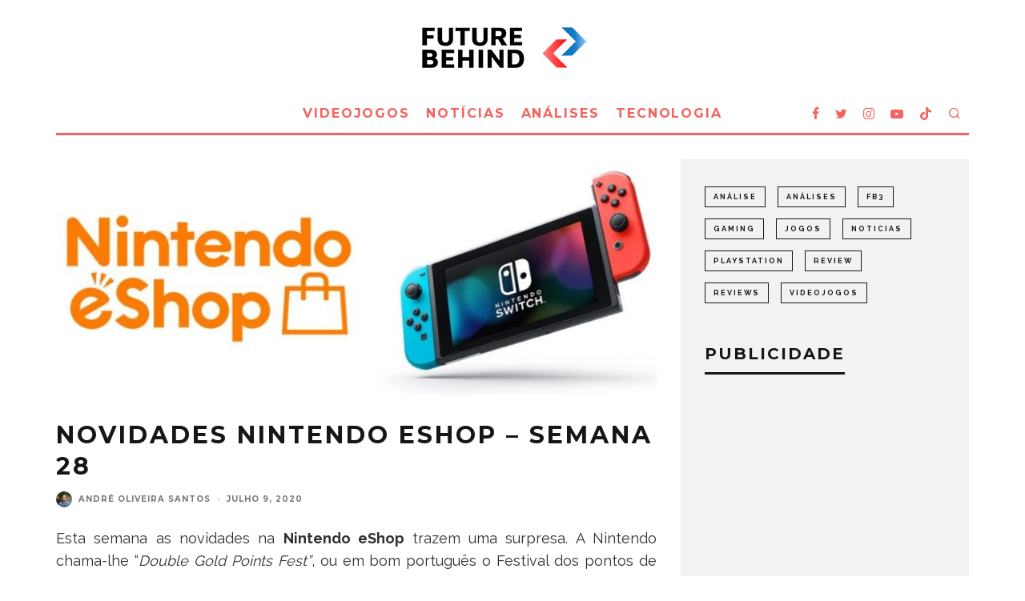

--- FILE ---
content_type: text/html; charset=UTF-8
request_url: https://www.futurebehind.com/noticias/novidades-nintendo-eshop-semana-28/
body_size: 23202
content:
<!DOCTYPE html>
<html lang="pt-PT" prefix="og: https://ogp.me/ns#">
<head>
	<meta charset="UTF-8">
			<meta name="viewport" content="width=device-width, height=device-height, initial-scale=1.0, minimum-scale=1.0">
		<link rel="profile" href="https://gmpg.org/xfn/11">
		<style>img:is([sizes="auto" i], [sizes^="auto," i]) { contain-intrinsic-size: 3000px 1500px }</style>
	
<!-- Search Engine Optimization by Rank Math PRO - https://rankmath.com/ -->
<title>Novidades Nintendo EShop - Semana 28 | Future Behind</title>
<meta name="description" content="Esta semana as novidades na Nintendo eShop trazem uma surpresa. A Nintendo chama-lhe &quot;Double Gold Points Fest&quot;, ou em bom português o Festival dos pontos..."/>
<meta name="robots" content="follow, index, max-snippet:-1, max-video-preview:-1, max-image-preview:large"/>
<link rel="canonical" href="https://www.futurebehind.com/noticias/novidades-nintendo-eshop-semana-28/" />
<meta property="og:locale" content="pt_PT" />
<meta property="og:type" content="article" />
<meta property="og:title" content="Novidades Nintendo EShop - Semana 28 | Future Behind" />
<meta property="og:description" content="Esta semana as novidades na Nintendo eShop trazem uma surpresa. A Nintendo chama-lhe &quot;Double Gold Points Fest&quot;, ou em bom português o Festival dos pontos..." />
<meta property="og:url" content="https://www.futurebehind.com/noticias/novidades-nintendo-eshop-semana-28/" />
<meta property="og:site_name" content="Future Behind" />
<meta property="article:publisher" content="https://www.facebook.com/futurebehind" />
<meta property="article:tag" content="gaming" />
<meta property="article:tag" content="jogos" />
<meta property="article:tag" content="nintendo" />
<meta property="article:tag" content="Noticias" />
<meta property="article:tag" content="novidades eshop" />
<meta property="article:tag" content="videojogos" />
<meta property="article:section" content="Notícias" />
<meta property="og:updated_time" content="2022-06-11T07:33:20+01:00" />
<meta property="og:image" content="https://www.futurebehind.com/wp-content/uploads/2020/03/Nintendo_eShop.jpg" />
<meta property="og:image:secure_url" content="https://www.futurebehind.com/wp-content/uploads/2020/03/Nintendo_eShop.jpg" />
<meta property="og:image:width" content="1007" />
<meta property="og:image:height" content="396" />
<meta property="og:image:alt" content="Nintendo eShop" />
<meta property="og:image:type" content="image/jpeg" />
<meta property="article:published_time" content="2020-07-09T17:37:04+01:00" />
<meta property="article:modified_time" content="2022-06-11T07:33:20+01:00" />
<meta name="twitter:card" content="summary_large_image" />
<meta name="twitter:title" content="Novidades Nintendo EShop - Semana 28 | Future Behind" />
<meta name="twitter:description" content="Esta semana as novidades na Nintendo eShop trazem uma surpresa. A Nintendo chama-lhe &quot;Double Gold Points Fest&quot;, ou em bom português o Festival dos pontos..." />
<meta name="twitter:site" content="@futurebehind" />
<meta name="twitter:creator" content="@atheolivetree" />
<meta name="twitter:image" content="https://www.futurebehind.com/wp-content/uploads/2020/03/Nintendo_eShop.jpg" />
<meta name="twitter:label1" content="Written by" />
<meta name="twitter:data1" content="André Oliveira Santos" />
<meta name="twitter:label2" content="Time to read" />
<meta name="twitter:data2" content="5 minutes" />
<script type="application/ld+json" class="rank-math-schema-pro">{"@context":"https://schema.org","@graph":[{"@type":["NewsMediaOrganization","Organization"],"@id":"https://www.futurebehind.com/#organization","name":"Future Behind","url":"https://www.futurebehind.com","sameAs":["https://www.facebook.com/futurebehind","https://twitter.com/futurebehind"],"logo":{"@type":"ImageObject","@id":"https://www.futurebehind.com/#logo","url":"https://www.futurebehind.com/wp-content/uploads/2016/01/future-behind-notificacao-safari.png","contentUrl":"https://www.futurebehind.com/wp-content/uploads/2016/01/future-behind-notificacao-safari.png","caption":"Future Behind","inLanguage":"pt-PT","width":"256","height":"256"}},{"@type":"WebSite","@id":"https://www.futurebehind.com/#website","url":"https://www.futurebehind.com","name":"Future Behind","publisher":{"@id":"https://www.futurebehind.com/#organization"},"inLanguage":"pt-PT"},{"@type":"ImageObject","@id":"https://www.futurebehind.com/wp-content/uploads/2020/03/Nintendo_eShop.jpg","url":"https://www.futurebehind.com/wp-content/uploads/2020/03/Nintendo_eShop.jpg","width":"1007","height":"396","caption":"Nintendo eShop","inLanguage":"pt-PT"},{"@type":"WebPage","@id":"https://www.futurebehind.com/noticias/novidades-nintendo-eshop-semana-28/#webpage","url":"https://www.futurebehind.com/noticias/novidades-nintendo-eshop-semana-28/","name":"Novidades Nintendo EShop - Semana 28 | Future Behind","datePublished":"2020-07-09T17:37:04+01:00","dateModified":"2022-06-11T07:33:20+01:00","isPartOf":{"@id":"https://www.futurebehind.com/#website"},"primaryImageOfPage":{"@id":"https://www.futurebehind.com/wp-content/uploads/2020/03/Nintendo_eShop.jpg"},"inLanguage":"pt-PT"},{"@type":"Person","@id":"https://www.futurebehind.com/author/andresantos/","name":"Andr\u00e9 Oliveira Santos","url":"https://www.futurebehind.com/author/andresantos/","image":{"@type":"ImageObject","@id":"https://secure.gravatar.com/avatar/c17e6deb22bbf31dee97ba4db9ceb4680fce9c8e19c7bd2023d67169e49f63a0?s=96&amp;d=monsterid&amp;r=g","url":"https://secure.gravatar.com/avatar/c17e6deb22bbf31dee97ba4db9ceb4680fce9c8e19c7bd2023d67169e49f63a0?s=96&amp;d=monsterid&amp;r=g","caption":"Andr\u00e9 Oliveira Santos","inLanguage":"pt-PT"},"sameAs":["https://www.futurebehind.com","https://twitter.com/atheolivetree"],"worksFor":{"@id":"https://www.futurebehind.com/#organization"}},{"@type":"NewsArticle","headline":"Novidades Nintendo EShop - Semana 28 | Future Behind","keywords":"Novidades Nintendo eShop","datePublished":"2020-07-09T17:37:04+01:00","dateModified":"2022-06-11T07:33:20+01:00","author":{"@id":"https://www.futurebehind.com/author/andresantos/","name":"Andr\u00e9 Oliveira Santos"},"publisher":{"@id":"https://www.futurebehind.com/#organization"},"description":"Esta semana as novidades na Nintendo eShop\u00a0trazem uma surpresa. A Nintendo chama-lhe &quot;Double Gold Points Fest&quot;, ou em bom portugu\u00eas o Festival dos pontos...","copyrightYear":"2022","copyrightHolder":{"@id":"https://www.futurebehind.com/#organization"},"name":"Novidades Nintendo EShop - Semana 28 | Future Behind","@id":"https://www.futurebehind.com/noticias/novidades-nintendo-eshop-semana-28/#richSnippet","isPartOf":{"@id":"https://www.futurebehind.com/noticias/novidades-nintendo-eshop-semana-28/#webpage"},"image":{"@id":"https://www.futurebehind.com/wp-content/uploads/2020/03/Nintendo_eShop.jpg"},"inLanguage":"pt-PT","mainEntityOfPage":{"@id":"https://www.futurebehind.com/noticias/novidades-nintendo-eshop-semana-28/#webpage"}}]}</script>
<!-- /Rank Math WordPress SEO plugin -->

<link rel="amphtml" href="https://www.futurebehind.com/noticias/novidades-nintendo-eshop-semana-28/amp/" /><meta name="generator" content="AMP for WP 1.1.6.1"/><link rel='dns-prefetch' href='//www.googletagmanager.com' />
<link rel='dns-prefetch' href='//fonts.googleapis.com' />
<link rel='dns-prefetch' href='//pagead2.googlesyndication.com' />
<link rel="alternate" type="application/rss+xml" title="Future Behind &raquo; Feed" href="https://www.futurebehind.com/feed/" />
<link rel="alternate" type="application/rss+xml" title="Future Behind &raquo; Feed de comentários" href="https://www.futurebehind.com/comments/feed/" />
<script type="text/javascript">
/* <![CDATA[ */
window._wpemojiSettings = {"baseUrl":"https:\/\/s.w.org\/images\/core\/emoji\/16.0.1\/72x72\/","ext":".png","svgUrl":"https:\/\/s.w.org\/images\/core\/emoji\/16.0.1\/svg\/","svgExt":".svg","source":{"concatemoji":"https:\/\/www.futurebehind.com\/wp-includes\/js\/wp-emoji-release.min.js"}};
/*! This file is auto-generated */
!function(s,n){var o,i,e;function c(e){try{var t={supportTests:e,timestamp:(new Date).valueOf()};sessionStorage.setItem(o,JSON.stringify(t))}catch(e){}}function p(e,t,n){e.clearRect(0,0,e.canvas.width,e.canvas.height),e.fillText(t,0,0);var t=new Uint32Array(e.getImageData(0,0,e.canvas.width,e.canvas.height).data),a=(e.clearRect(0,0,e.canvas.width,e.canvas.height),e.fillText(n,0,0),new Uint32Array(e.getImageData(0,0,e.canvas.width,e.canvas.height).data));return t.every(function(e,t){return e===a[t]})}function u(e,t){e.clearRect(0,0,e.canvas.width,e.canvas.height),e.fillText(t,0,0);for(var n=e.getImageData(16,16,1,1),a=0;a<n.data.length;a++)if(0!==n.data[a])return!1;return!0}function f(e,t,n,a){switch(t){case"flag":return n(e,"\ud83c\udff3\ufe0f\u200d\u26a7\ufe0f","\ud83c\udff3\ufe0f\u200b\u26a7\ufe0f")?!1:!n(e,"\ud83c\udde8\ud83c\uddf6","\ud83c\udde8\u200b\ud83c\uddf6")&&!n(e,"\ud83c\udff4\udb40\udc67\udb40\udc62\udb40\udc65\udb40\udc6e\udb40\udc67\udb40\udc7f","\ud83c\udff4\u200b\udb40\udc67\u200b\udb40\udc62\u200b\udb40\udc65\u200b\udb40\udc6e\u200b\udb40\udc67\u200b\udb40\udc7f");case"emoji":return!a(e,"\ud83e\udedf")}return!1}function g(e,t,n,a){var r="undefined"!=typeof WorkerGlobalScope&&self instanceof WorkerGlobalScope?new OffscreenCanvas(300,150):s.createElement("canvas"),o=r.getContext("2d",{willReadFrequently:!0}),i=(o.textBaseline="top",o.font="600 32px Arial",{});return e.forEach(function(e){i[e]=t(o,e,n,a)}),i}function t(e){var t=s.createElement("script");t.src=e,t.defer=!0,s.head.appendChild(t)}"undefined"!=typeof Promise&&(o="wpEmojiSettingsSupports",i=["flag","emoji"],n.supports={everything:!0,everythingExceptFlag:!0},e=new Promise(function(e){s.addEventListener("DOMContentLoaded",e,{once:!0})}),new Promise(function(t){var n=function(){try{var e=JSON.parse(sessionStorage.getItem(o));if("object"==typeof e&&"number"==typeof e.timestamp&&(new Date).valueOf()<e.timestamp+604800&&"object"==typeof e.supportTests)return e.supportTests}catch(e){}return null}();if(!n){if("undefined"!=typeof Worker&&"undefined"!=typeof OffscreenCanvas&&"undefined"!=typeof URL&&URL.createObjectURL&&"undefined"!=typeof Blob)try{var e="postMessage("+g.toString()+"("+[JSON.stringify(i),f.toString(),p.toString(),u.toString()].join(",")+"));",a=new Blob([e],{type:"text/javascript"}),r=new Worker(URL.createObjectURL(a),{name:"wpTestEmojiSupports"});return void(r.onmessage=function(e){c(n=e.data),r.terminate(),t(n)})}catch(e){}c(n=g(i,f,p,u))}t(n)}).then(function(e){for(var t in e)n.supports[t]=e[t],n.supports.everything=n.supports.everything&&n.supports[t],"flag"!==t&&(n.supports.everythingExceptFlag=n.supports.everythingExceptFlag&&n.supports[t]);n.supports.everythingExceptFlag=n.supports.everythingExceptFlag&&!n.supports.flag,n.DOMReady=!1,n.readyCallback=function(){n.DOMReady=!0}}).then(function(){return e}).then(function(){var e;n.supports.everything||(n.readyCallback(),(e=n.source||{}).concatemoji?t(e.concatemoji):e.wpemoji&&e.twemoji&&(t(e.twemoji),t(e.wpemoji)))}))}((window,document),window._wpemojiSettings);
/* ]]> */
</script>
<link rel='stylesheet' id='twb-open-sans-css' href='https://fonts.googleapis.com/css?family=Open+Sans%3A300%2C400%2C500%2C600%2C700%2C800&#038;display=swap' type='text/css' media='all' />
<link rel='stylesheet' id='twbbwg-global-css' href='https://www.futurebehind.com/wp-content/plugins/photo-gallery/booster/assets/css/global.css' type='text/css' media='all' />
<style id='wp-emoji-styles-inline-css' type='text/css'>

	img.wp-smiley, img.emoji {
		display: inline !important;
		border: none !important;
		box-shadow: none !important;
		height: 1em !important;
		width: 1em !important;
		margin: 0 0.07em !important;
		vertical-align: -0.1em !important;
		background: none !important;
		padding: 0 !important;
	}
</style>
<link rel='stylesheet' id='wp-block-library-css' href='https://www.futurebehind.com/wp-includes/css/dist/block-library/style.min.css' type='text/css' media='all' />
<style id='classic-theme-styles-inline-css' type='text/css'>
/*! This file is auto-generated */
.wp-block-button__link{color:#fff;background-color:#32373c;border-radius:9999px;box-shadow:none;text-decoration:none;padding:calc(.667em + 2px) calc(1.333em + 2px);font-size:1.125em}.wp-block-file__button{background:#32373c;color:#fff;text-decoration:none}
</style>
<style id='global-styles-inline-css' type='text/css'>
:root{--wp--preset--aspect-ratio--square: 1;--wp--preset--aspect-ratio--4-3: 4/3;--wp--preset--aspect-ratio--3-4: 3/4;--wp--preset--aspect-ratio--3-2: 3/2;--wp--preset--aspect-ratio--2-3: 2/3;--wp--preset--aspect-ratio--16-9: 16/9;--wp--preset--aspect-ratio--9-16: 9/16;--wp--preset--color--black: #000000;--wp--preset--color--cyan-bluish-gray: #abb8c3;--wp--preset--color--white: #ffffff;--wp--preset--color--pale-pink: #f78da7;--wp--preset--color--vivid-red: #cf2e2e;--wp--preset--color--luminous-vivid-orange: #ff6900;--wp--preset--color--luminous-vivid-amber: #fcb900;--wp--preset--color--light-green-cyan: #7bdcb5;--wp--preset--color--vivid-green-cyan: #00d084;--wp--preset--color--pale-cyan-blue: #8ed1fc;--wp--preset--color--vivid-cyan-blue: #0693e3;--wp--preset--color--vivid-purple: #9b51e0;--wp--preset--gradient--vivid-cyan-blue-to-vivid-purple: linear-gradient(135deg,rgba(6,147,227,1) 0%,rgb(155,81,224) 100%);--wp--preset--gradient--light-green-cyan-to-vivid-green-cyan: linear-gradient(135deg,rgb(122,220,180) 0%,rgb(0,208,130) 100%);--wp--preset--gradient--luminous-vivid-amber-to-luminous-vivid-orange: linear-gradient(135deg,rgba(252,185,0,1) 0%,rgba(255,105,0,1) 100%);--wp--preset--gradient--luminous-vivid-orange-to-vivid-red: linear-gradient(135deg,rgba(255,105,0,1) 0%,rgb(207,46,46) 100%);--wp--preset--gradient--very-light-gray-to-cyan-bluish-gray: linear-gradient(135deg,rgb(238,238,238) 0%,rgb(169,184,195) 100%);--wp--preset--gradient--cool-to-warm-spectrum: linear-gradient(135deg,rgb(74,234,220) 0%,rgb(151,120,209) 20%,rgb(207,42,186) 40%,rgb(238,44,130) 60%,rgb(251,105,98) 80%,rgb(254,248,76) 100%);--wp--preset--gradient--blush-light-purple: linear-gradient(135deg,rgb(255,206,236) 0%,rgb(152,150,240) 100%);--wp--preset--gradient--blush-bordeaux: linear-gradient(135deg,rgb(254,205,165) 0%,rgb(254,45,45) 50%,rgb(107,0,62) 100%);--wp--preset--gradient--luminous-dusk: linear-gradient(135deg,rgb(255,203,112) 0%,rgb(199,81,192) 50%,rgb(65,88,208) 100%);--wp--preset--gradient--pale-ocean: linear-gradient(135deg,rgb(255,245,203) 0%,rgb(182,227,212) 50%,rgb(51,167,181) 100%);--wp--preset--gradient--electric-grass: linear-gradient(135deg,rgb(202,248,128) 0%,rgb(113,206,126) 100%);--wp--preset--gradient--midnight: linear-gradient(135deg,rgb(2,3,129) 0%,rgb(40,116,252) 100%);--wp--preset--font-size--small: 13px;--wp--preset--font-size--medium: 20px;--wp--preset--font-size--large: 36px;--wp--preset--font-size--x-large: 42px;--wp--preset--spacing--20: 0.44rem;--wp--preset--spacing--30: 0.67rem;--wp--preset--spacing--40: 1rem;--wp--preset--spacing--50: 1.5rem;--wp--preset--spacing--60: 2.25rem;--wp--preset--spacing--70: 3.38rem;--wp--preset--spacing--80: 5.06rem;--wp--preset--shadow--natural: 6px 6px 9px rgba(0, 0, 0, 0.2);--wp--preset--shadow--deep: 12px 12px 50px rgba(0, 0, 0, 0.4);--wp--preset--shadow--sharp: 6px 6px 0px rgba(0, 0, 0, 0.2);--wp--preset--shadow--outlined: 6px 6px 0px -3px rgba(255, 255, 255, 1), 6px 6px rgba(0, 0, 0, 1);--wp--preset--shadow--crisp: 6px 6px 0px rgba(0, 0, 0, 1);}:where(.is-layout-flex){gap: 0.5em;}:where(.is-layout-grid){gap: 0.5em;}body .is-layout-flex{display: flex;}.is-layout-flex{flex-wrap: wrap;align-items: center;}.is-layout-flex > :is(*, div){margin: 0;}body .is-layout-grid{display: grid;}.is-layout-grid > :is(*, div){margin: 0;}:where(.wp-block-columns.is-layout-flex){gap: 2em;}:where(.wp-block-columns.is-layout-grid){gap: 2em;}:where(.wp-block-post-template.is-layout-flex){gap: 1.25em;}:where(.wp-block-post-template.is-layout-grid){gap: 1.25em;}.has-black-color{color: var(--wp--preset--color--black) !important;}.has-cyan-bluish-gray-color{color: var(--wp--preset--color--cyan-bluish-gray) !important;}.has-white-color{color: var(--wp--preset--color--white) !important;}.has-pale-pink-color{color: var(--wp--preset--color--pale-pink) !important;}.has-vivid-red-color{color: var(--wp--preset--color--vivid-red) !important;}.has-luminous-vivid-orange-color{color: var(--wp--preset--color--luminous-vivid-orange) !important;}.has-luminous-vivid-amber-color{color: var(--wp--preset--color--luminous-vivid-amber) !important;}.has-light-green-cyan-color{color: var(--wp--preset--color--light-green-cyan) !important;}.has-vivid-green-cyan-color{color: var(--wp--preset--color--vivid-green-cyan) !important;}.has-pale-cyan-blue-color{color: var(--wp--preset--color--pale-cyan-blue) !important;}.has-vivid-cyan-blue-color{color: var(--wp--preset--color--vivid-cyan-blue) !important;}.has-vivid-purple-color{color: var(--wp--preset--color--vivid-purple) !important;}.has-black-background-color{background-color: var(--wp--preset--color--black) !important;}.has-cyan-bluish-gray-background-color{background-color: var(--wp--preset--color--cyan-bluish-gray) !important;}.has-white-background-color{background-color: var(--wp--preset--color--white) !important;}.has-pale-pink-background-color{background-color: var(--wp--preset--color--pale-pink) !important;}.has-vivid-red-background-color{background-color: var(--wp--preset--color--vivid-red) !important;}.has-luminous-vivid-orange-background-color{background-color: var(--wp--preset--color--luminous-vivid-orange) !important;}.has-luminous-vivid-amber-background-color{background-color: var(--wp--preset--color--luminous-vivid-amber) !important;}.has-light-green-cyan-background-color{background-color: var(--wp--preset--color--light-green-cyan) !important;}.has-vivid-green-cyan-background-color{background-color: var(--wp--preset--color--vivid-green-cyan) !important;}.has-pale-cyan-blue-background-color{background-color: var(--wp--preset--color--pale-cyan-blue) !important;}.has-vivid-cyan-blue-background-color{background-color: var(--wp--preset--color--vivid-cyan-blue) !important;}.has-vivid-purple-background-color{background-color: var(--wp--preset--color--vivid-purple) !important;}.has-black-border-color{border-color: var(--wp--preset--color--black) !important;}.has-cyan-bluish-gray-border-color{border-color: var(--wp--preset--color--cyan-bluish-gray) !important;}.has-white-border-color{border-color: var(--wp--preset--color--white) !important;}.has-pale-pink-border-color{border-color: var(--wp--preset--color--pale-pink) !important;}.has-vivid-red-border-color{border-color: var(--wp--preset--color--vivid-red) !important;}.has-luminous-vivid-orange-border-color{border-color: var(--wp--preset--color--luminous-vivid-orange) !important;}.has-luminous-vivid-amber-border-color{border-color: var(--wp--preset--color--luminous-vivid-amber) !important;}.has-light-green-cyan-border-color{border-color: var(--wp--preset--color--light-green-cyan) !important;}.has-vivid-green-cyan-border-color{border-color: var(--wp--preset--color--vivid-green-cyan) !important;}.has-pale-cyan-blue-border-color{border-color: var(--wp--preset--color--pale-cyan-blue) !important;}.has-vivid-cyan-blue-border-color{border-color: var(--wp--preset--color--vivid-cyan-blue) !important;}.has-vivid-purple-border-color{border-color: var(--wp--preset--color--vivid-purple) !important;}.has-vivid-cyan-blue-to-vivid-purple-gradient-background{background: var(--wp--preset--gradient--vivid-cyan-blue-to-vivid-purple) !important;}.has-light-green-cyan-to-vivid-green-cyan-gradient-background{background: var(--wp--preset--gradient--light-green-cyan-to-vivid-green-cyan) !important;}.has-luminous-vivid-amber-to-luminous-vivid-orange-gradient-background{background: var(--wp--preset--gradient--luminous-vivid-amber-to-luminous-vivid-orange) !important;}.has-luminous-vivid-orange-to-vivid-red-gradient-background{background: var(--wp--preset--gradient--luminous-vivid-orange-to-vivid-red) !important;}.has-very-light-gray-to-cyan-bluish-gray-gradient-background{background: var(--wp--preset--gradient--very-light-gray-to-cyan-bluish-gray) !important;}.has-cool-to-warm-spectrum-gradient-background{background: var(--wp--preset--gradient--cool-to-warm-spectrum) !important;}.has-blush-light-purple-gradient-background{background: var(--wp--preset--gradient--blush-light-purple) !important;}.has-blush-bordeaux-gradient-background{background: var(--wp--preset--gradient--blush-bordeaux) !important;}.has-luminous-dusk-gradient-background{background: var(--wp--preset--gradient--luminous-dusk) !important;}.has-pale-ocean-gradient-background{background: var(--wp--preset--gradient--pale-ocean) !important;}.has-electric-grass-gradient-background{background: var(--wp--preset--gradient--electric-grass) !important;}.has-midnight-gradient-background{background: var(--wp--preset--gradient--midnight) !important;}.has-small-font-size{font-size: var(--wp--preset--font-size--small) !important;}.has-medium-font-size{font-size: var(--wp--preset--font-size--medium) !important;}.has-large-font-size{font-size: var(--wp--preset--font-size--large) !important;}.has-x-large-font-size{font-size: var(--wp--preset--font-size--x-large) !important;}
:where(.wp-block-post-template.is-layout-flex){gap: 1.25em;}:where(.wp-block-post-template.is-layout-grid){gap: 1.25em;}
:where(.wp-block-columns.is-layout-flex){gap: 2em;}:where(.wp-block-columns.is-layout-grid){gap: 2em;}
:root :where(.wp-block-pullquote){font-size: 1.5em;line-height: 1.6;}
</style>
<link rel='stylesheet' id='blpwp_css-css' href='https://www.futurebehind.com/wp-content/plugins/bright-link-previews/style.css' type='text/css' media='all' />
<link rel='stylesheet' id='lets-review-api-css' href='https://www.futurebehind.com/wp-content/plugins/lets-review/assets/css/style-api.min.css' type='text/css' media='all' />
<link rel='stylesheet' id='patreon-wordpress-css-css' href='https://www.futurebehind.com/wp-content/plugins/patreon-connect/assets/css/app.css' type='text/css' media='all' />
<link rel='stylesheet' id='bwg_fonts-css' href='https://www.futurebehind.com/wp-content/plugins/photo-gallery/css/bwg-fonts/fonts.css' type='text/css' media='all' />
<link rel='stylesheet' id='sumoselect-css' href='https://www.futurebehind.com/wp-content/plugins/photo-gallery/css/sumoselect.min.css' type='text/css' media='all' />
<link rel='stylesheet' id='mCustomScrollbar-css' href='https://www.futurebehind.com/wp-content/plugins/photo-gallery/css/jquery.mCustomScrollbar.min.css' type='text/css' media='all' />
<link rel='stylesheet' id='bwg_googlefonts-css' href='https://fonts.googleapis.com/css?family=Ubuntu&#038;subset=greek,latin,greek-ext,vietnamese,cyrillic-ext,latin-ext,cyrillic' type='text/css' media='all' />
<link rel='stylesheet' id='bwg_frontend-css' href='https://www.futurebehind.com/wp-content/plugins/photo-gallery/css/styles.min.css' type='text/css' media='all' />
<link rel='stylesheet' id='codetipi-15zine-style-css' href='https://www.futurebehind.com/wp-content/themes/15zine/assets/css/style.min.css' type='text/css' media='all' />
<style id='codetipi-15zine-style-inline-css' type='text/css'>
.link-color-wrap > * > a,.link-color-wrap > * > ul a{ color: #1e1e1e;}.link-color-wrap > * > a:hover,.link-color-wrap > * > ul a:hover{ color: #555;}body{ color: #2e2e2e;}.site-footer{ color: #fff;}body{font-size:18px;font-weight:400;line-height:1.6;text-transform:none;}.excerpt{font-size:18px;font-weight:400;line-height:1.6;text-transform:none;}.preview-thumbnail .title, .preview-review .title{font-size:16px;font-weight:700;letter-spacing:0.1em;line-height:1.3;text-transform:uppercase;}.byline{font-size:18px;font-weight:700;letter-spacing:0.1em;line-height:1.3;text-transform:uppercase;}.tipi-button, .button__back__home{font-size:18px;font-weight:700;letter-spacing:0.1em;text-transform:uppercase;}.breadcrumbs{font-size:15px;font-weight:400;letter-spacing:0.1em;text-transform:none;}.secondary-menu-wrap{font-size:18px;font-weight:700;letter-spacing:0.1em;line-height:1;text-transform:uppercase;}.preview-slider.title-s .title{font-size:16px;font-weight:700;letter-spacing:0.1em;line-height:1.3;text-transform:uppercase;}.preview-slider.title-m .title{font-size:16px;font-weight:700;letter-spacing:0.1em;line-height:1.3;text-transform:uppercase;}.preview-slider.title-l .title{font-size:16px;font-weight:700;letter-spacing:0.1em;line-height:1.3;text-transform:uppercase;}.preview-slider.title-xl .title{font-size:16px;font-weight:700;letter-spacing:0.1em;line-height:1.3;text-transform:uppercase;}.preview-grid.title-s .title{font-size:16px;font-weight:700;letter-spacing:0.1em;line-height:1.3;text-transform:uppercase;}.preview-grid.title-m .title{font-size:16px;font-weight:700;letter-spacing:0.1em;line-height:1.3;text-transform:uppercase;}.preview-grid.title-l .title{font-size:16px;font-weight:700;letter-spacing:0.1em;line-height:1.3;text-transform:uppercase;}.preview-classic .title{font-size:16px;font-weight:700;letter-spacing:0.1em;line-height:1.3;text-transform:uppercase;}.preview-2 .title{font-size:16px;font-weight:700;letter-spacing:0.1em;line-height:1.3;text-transform:uppercase;}.entry-content blockquote, .entry-content .wp-block-pullquote p{font-size:20px;font-weight:400;line-height:1.5;text-transform:none;}.hero-wrap .caption, .gallery-block__wrap .caption{font-size:12px;font-weight:400;line-height:1.2;text-transform:none;}.main-navigation{font-size:18px;font-weight:700;letter-spacing:0.12em;line-height:1;text-transform:uppercase;}.hero-meta.tipi-s-typo .title{font-size:20px;font-weight:700;letter-spacing:0.1em;line-height:1.3;text-transform:uppercase;}.hero-meta.tipi-m-typo .title{font-size:20px;font-weight:700;letter-spacing:0.1em;line-height:1.3;text-transform:uppercase;}.hero-meta.tipi-l-typo .title{font-size:20px;font-weight:700;letter-spacing:0.1em;line-height:1.3;text-transform:uppercase;}.entry-content h1{font-size:20px;font-weight:700;letter-spacing:0.1em;line-height:1.3;text-transform:uppercase;}.entry-content h2{font-size:20px;font-weight:700;letter-spacing:0.1em;line-height:1.3;text-transform:uppercase;}.entry-content h3{font-size:16px;font-weight:700;letter-spacing:0.1em;line-height:1.3;text-transform:uppercase;}.entry-content h4{font-size:16px;font-weight:700;letter-spacing:0.1em;line-height:1.3;text-transform:uppercase;}.entry-content h5{font-size:16px;font-weight:700;letter-spacing:0.1em;line-height:1.3;text-transform:uppercase;}.widget-title{font-size:18px;font-weight:700;letter-spacing:0.1em;line-height:1.3;text-transform:uppercase;}.block-title-wrap .title{font-size:20px;font-weight:700;letter-spacing:0.1em;line-height:1.2;text-transform:uppercase;}.block-subtitle{font-size:17px;font-weight:700;letter-spacing:0.1em;line-height:1.3;text-transform:uppercase;}.preview-classic { padding-bottom: 30px; }.block-wrap-classic .block ~ .block .preview-1:first-child { padding-top: 30px; }.preview-thumbnail { padding-bottom: 20px; }.codetipi-15zine-widget .preview-thumbnail { padding-bottom: 15px; }.preview-classic{ border-bottom:1px dotted #f2f2f2;}.preview-classic { margin-bottom: 30px; }.block-wrap-bs-62 .block ~ .block, .block-wrap-classic .block ~ .block .preview-1:first-child { margin-top: 30px; }.block-wrap-classic .block ~ .block .preview-1:first-child{ border-top:1px dotted #f2f2f2;}.preview-classic { margin-bottom: 30px; }.block-wrap-bs-62 .block ~ .block, .block-wrap-classic .block ~ .block .preview-1:first-child { margin-top: 30px; }.preview-thumbnail{ border-bottom:1px dotted #f2f2f2;}.preview-thumbnail { margin-bottom: 20px; }.codetipi-15zine-widget .preview-thumbnail { margin-bottom: 15px; }.main-menu-logo img { width: 50px; }.mm-submenu-2 .mm-51 .menu-wrap > .sub-menu > li > a { color: #f2635f; }.cb-review-box .cb-bar .cb-overlay span { background: #f2635f; }.cb-review-box i { color: #f2635f; }.preview-slider.tile-overlay--1:after, .preview-slider.tile-overlay--2 .meta:after { opacity: 0.25; }.preview-grid.tile-overlay--1:after, .preview-grid.tile-overlay--2 .meta:after { opacity: 0.45; }.main-navigation-border { border-bottom-color: #f2635f; }.cb-mm-on.cb-menu-light #cb-nav-bar .cb-main-nav > li:hover, .cb-mm-on.cb-menu-dark #cb-nav-bar .cb-main-nav > li:hover { background: #f2635f; }body {}body, #respond, .cb-font-body, .font-b { font-family: 'Raleway',sans-serif; }h1, h2, h3, h4, h5, h6, .cb-font-header, .font-h, #bbp-user-navigation, .cb-byline, .product_meta, .price, .woocommerce-review-link, .cart_item, .cart-collaterals .cart_totals th { font-family: 'Montserrat',sans-serif }.main-menu > li > a, .main-menu-wrap .menu-icons > li > a {
		padding-top: 15px;
		padding-bottom: 15px;
	}.secondary-menu-wrap .menu-icons > li > a, .secondary-menu-wrap .secondary-menu > li > a {
		padding-top: 15px;
		padding-bottom: 15px;
	}.site-mob-header:not(.site-mob-header-11) .header-padding .logo-main-wrap, .site-mob-header:not(.site-mob-header-11) .header-padding .icons-wrap a, .site-mob-header-11 .header-padding {
		padding-top: 20px;
		padding-bottom: 20px;
	}.grid-spacing { border-top-width: 3px; }@media only screen and (min-width: 481px) {.block-wrap-slider:not(.block-wrap-51) .slider-spacing { margin-right: 3px;}.block--feature.block-wrap-slider .block-inner-style { padding-top: 3px;}}@media only screen and (min-width: 768px) {.grid-spacing { border-right-width: 3px; }.block-wrap-55 .slide { margin-right: 3px!important; }.block-wrap-grid:not(.block-wrap-81) .block { width: calc( 100% + 3px ); }.preview-slider.tile-overlay--1:hover:after, .preview-slider.tile-overlay--2.tile-overlay--gradient:hover:after, .preview-slider.tile-overlay--2:hover .meta:after { opacity: 0.75 ; }.preview-grid.tile-overlay--1:hover:after, .preview-grid.tile-overlay--2.tile-overlay--gradient:hover:after, .preview-grid.tile-overlay--2:hover .meta:after { opacity: 0.75 ; }}@media only screen and (min-width: 1020px) {.site-header .header-padding {
		padding-top: 30px;
		padding-bottom: 30px;
	}.excerpt{font-size:16px;}.preview-thumbnail .title, .preview-review .title{font-size:14px;}.byline{font-size:10px;}.tipi-button, .button__back__home{font-size:12px;}.breadcrumbs{font-size:11px;}.secondary-menu-wrap{font-size:12px;}.preview-slider.title-l .title{font-size:32px;}.preview-slider.title-xl .title{font-size:38px;}.preview-grid.title-l .title{font-size:32px;}.preview-classic .title{font-size:20px;}.preview-2 .title{font-size:22px;}.entry-content blockquote, .entry-content .wp-block-pullquote p{font-size:30px;}.hero-wrap .caption, .gallery-block__wrap .caption{font-size:10px;}.main-navigation{font-size:16px;}.hero-meta.tipi-s-typo .title{font-size:30px;}.hero-meta.tipi-m-typo .title{font-size:40px;}.hero-meta.tipi-l-typo .title{font-size:50px;}.entry-content h1{font-size:50px;}.entry-content h2{font-size:30px;}.entry-content h3{font-size:24px;}.entry-content h4{font-size:20px;}.entry-content h5{font-size:18px;}.widget-title{font-size:20px;}.block-title-wrap .title{font-size:36px;}.block-subtitle{font-size:15px;}}a:link {
  color: #f2635f;
}

</style>
<link rel='stylesheet' id='codetipi-15zine-fonts-css' href='https://fonts.googleapis.com/css?family=Montserrat%3A400%2C700%7CRaleway%3A400%2C700&#038;display=swap' type='text/css' media='all' />
<!--[if IE]>
<link rel='stylesheet' id='codetipi-15zine-ie9-css' href='https://www.futurebehind.com/wp-content/themes/15zine/assets/css/ie.css' type='text/css' media='all' />
<![endif]-->
<link rel='stylesheet' id='swipebox-css' href='https://www.futurebehind.com/wp-content/themes/15zine/assets/css/swipebox.min.css' type='text/css' media='all' />
<script type="text/javascript" src="https://www.futurebehind.com/wp-includes/js/jquery/jquery.min.js" id="jquery-core-js"></script>
<script type="text/javascript" src="https://www.futurebehind.com/wp-includes/js/jquery/jquery-migrate.min.js" id="jquery-migrate-js"></script>
<script type="text/javascript" src="https://www.futurebehind.com/wp-content/plugins/photo-gallery/booster/assets/js/circle-progress.js" id="twbbwg-circle-js"></script>
<script type="text/javascript" id="twbbwg-global-js-extra">
/* <![CDATA[ */
var twb = {"nonce":"7575395508","ajax_url":"https:\/\/www.futurebehind.com\/wp-admin\/admin-ajax.php","plugin_url":"https:\/\/www.futurebehind.com\/wp-content\/plugins\/photo-gallery\/booster","href":"https:\/\/www.futurebehind.com\/wp-admin\/admin.php?page=twbbwg_photo-gallery"};
var twb = {"nonce":"7575395508","ajax_url":"https:\/\/www.futurebehind.com\/wp-admin\/admin-ajax.php","plugin_url":"https:\/\/www.futurebehind.com\/wp-content\/plugins\/photo-gallery\/booster","href":"https:\/\/www.futurebehind.com\/wp-admin\/admin.php?page=twbbwg_photo-gallery"};
/* ]]> */
</script>
<script type="text/javascript" src="https://www.futurebehind.com/wp-content/plugins/photo-gallery/booster/assets/js/global.js" id="twbbwg-global-js"></script>
<script type="text/javascript" src="https://www.futurebehind.com/wp-content/plugins/photo-gallery/js/jquery.sumoselect.min.js" id="sumoselect-js"></script>
<script type="text/javascript" src="https://www.futurebehind.com/wp-content/plugins/photo-gallery/js/tocca.min.js" id="bwg_mobile-js"></script>
<script type="text/javascript" src="https://www.futurebehind.com/wp-content/plugins/photo-gallery/js/jquery.mCustomScrollbar.concat.min.js" id="mCustomScrollbar-js"></script>
<script type="text/javascript" src="https://www.futurebehind.com/wp-content/plugins/photo-gallery/js/jquery.fullscreen.min.js" id="jquery-fullscreen-js"></script>
<script type="text/javascript" id="bwg_frontend-js-extra">
/* <![CDATA[ */
var bwg_objectsL10n = {"bwg_field_required":"field is required.","bwg_mail_validation":"This is not a valid email address.","bwg_search_result":"There are no images matching your search.","bwg_select_tag":"Select Tag","bwg_order_by":"Order By","bwg_search":"Search","bwg_show_ecommerce":"Show Ecommerce","bwg_hide_ecommerce":"Hide Ecommerce","bwg_show_comments":"Show Comments","bwg_hide_comments":"Hide Comments","bwg_restore":"Restore","bwg_maximize":"Maximize","bwg_fullscreen":"Fullscreen","bwg_exit_fullscreen":"Exit Fullscreen","bwg_search_tag":"SEARCH...","bwg_tag_no_match":"No tags found","bwg_all_tags_selected":"All tags selected","bwg_tags_selected":"tags selected","play":"Play","pause":"Pause","is_pro":"","bwg_play":"Play","bwg_pause":"Pause","bwg_hide_info":"Hide info","bwg_show_info":"Show info","bwg_hide_rating":"Hide rating","bwg_show_rating":"Show rating","ok":"Ok","cancel":"Cancel","select_all":"Select all","lazy_load":"0","lazy_loader":"https:\/\/www.futurebehind.com\/wp-content\/plugins\/photo-gallery\/images\/ajax_loader.png","front_ajax":"0","bwg_tag_see_all":"see all tags","bwg_tag_see_less":"see less tags"};
/* ]]> */
</script>
<script type="text/javascript" src="https://www.futurebehind.com/wp-content/plugins/photo-gallery/js/scripts.min.js" id="bwg_frontend-js"></script>

<!-- Google tag (gtag.js) snippet added by Site Kit -->
<!-- Google Analytics snippet added by Site Kit -->
<script type="text/javascript" src="https://www.googletagmanager.com/gtag/js?id=G-1GNRR075ES" id="google_gtagjs-js" async></script>
<script type="text/javascript" id="google_gtagjs-js-after">
/* <![CDATA[ */
window.dataLayer = window.dataLayer || [];function gtag(){dataLayer.push(arguments);}
gtag("set","linker",{"domains":["www.futurebehind.com"]});
gtag("js", new Date());
gtag("set", "developer_id.dZTNiMT", true);
gtag("config", "G-1GNRR075ES");
/* ]]> */
</script>
<link rel="https://api.w.org/" href="https://www.futurebehind.com/wp-json/" /><link rel="alternate" title="JSON" type="application/json" href="https://www.futurebehind.com/wp-json/wp/v2/posts/25985" /><link rel="EditURI" type="application/rsd+xml" title="RSD" href="https://www.futurebehind.com/xmlrpc.php?rsd" />
<meta name="generator" content="WordPress 6.8.3" />
<link rel='shortlink' href='https://www.futurebehind.com/?p=25985' />
<link rel="alternate" title="oEmbed (JSON)" type="application/json+oembed" href="https://www.futurebehind.com/wp-json/oembed/1.0/embed?url=https%3A%2F%2Fwww.futurebehind.com%2Fnoticias%2Fnovidades-nintendo-eshop-semana-28%2F" />
<link rel="alternate" title="oEmbed (XML)" type="text/xml+oembed" href="https://www.futurebehind.com/wp-json/oembed/1.0/embed?url=https%3A%2F%2Fwww.futurebehind.com%2Fnoticias%2Fnovidades-nintendo-eshop-semana-28%2F&#038;format=xml" />
<meta name="generator" content="Site Kit by Google 1.170.0" /><style>@font-face {
            font-family: 'Libre Franklin Extra Bold';
            src: url('https://www.futurebehind.com/wp-content/plugins/patreon-connect/assets/fonts/librefranklin-extrabold-webfont.woff2') format('woff2'),
                 url('https://www.futurebehind.com/wp-content/plugins/patreon-connect/assets/fonts/librefranklin-extrabold-webfont.woff') format('woff');
            font-weight: bold;
            }</style><link rel="preload" type="font/woff2" as="font" href="https://www.futurebehind.com/wp-content/themes/15zine/assets/css/15zine/codetipi-15zine.woff2?9oa0lg" crossorigin><link rel="dns-prefetch" href="//fonts.googleapis.com"><link rel="preconnect" href="https://fonts.gstatic.com/" crossorigin>	<!-- Google Analytics -->
	<script>
	window.ga=window.ga||function(){(ga.q=ga.q||[]).push(arguments)};ga.l=+new Date;
	ga('create', 'UA-73427770-1', 'auto');
	ga('send', 'pageview');
			ga('set', 'anonymizeIp', true);
		</script>
	<!-- End Google Analytics -->
	
<!-- Google AdSense meta tags added by Site Kit -->
<meta name="google-adsense-platform-account" content="ca-host-pub-2644536267352236">
<meta name="google-adsense-platform-domain" content="sitekit.withgoogle.com">
<!-- End Google AdSense meta tags added by Site Kit -->
      <meta name="onesignal" content="wordpress-plugin"/>
            <script>

      window.OneSignalDeferred = window.OneSignalDeferred || [];

      OneSignalDeferred.push(function(OneSignal) {
        var oneSignal_options = {};
        window._oneSignalInitOptions = oneSignal_options;

        oneSignal_options['serviceWorkerParam'] = { scope: '/' };
oneSignal_options['serviceWorkerPath'] = 'OneSignalSDKWorker.js.php';

        OneSignal.Notifications.setDefaultUrl("https://www.futurebehind.com");

        oneSignal_options['wordpress'] = true;
oneSignal_options['appId'] = 'deb69b12-04f9-42a7-b239-99428fc3986c';
oneSignal_options['allowLocalhostAsSecureOrigin'] = true;
oneSignal_options['welcomeNotification'] = { };
oneSignal_options['welcomeNotification']['title'] = "Future Behind";
oneSignal_options['welcomeNotification']['message'] = "Obrigado por gostar de gaming e tecnologia tanto quanto nós!";
oneSignal_options['path'] = "https://www.futurebehind.com/wp-content/plugins/onesignal-free-web-push-notifications/sdk_files/";
oneSignal_options['safari_web_id'] = "web.onesignal.auto.4e6ae055-7872-4c1f-b42a-6c60bed16bbe";
oneSignal_options['promptOptions'] = { };
              OneSignal.init(window._oneSignalInitOptions);
              OneSignal.Slidedown.promptPush()      });

      function documentInitOneSignal() {
        var oneSignal_elements = document.getElementsByClassName("OneSignal-prompt");

        var oneSignalLinkClickHandler = function(event) { OneSignal.Notifications.requestPermission(); event.preventDefault(); };        for(var i = 0; i < oneSignal_elements.length; i++)
          oneSignal_elements[i].addEventListener('click', oneSignalLinkClickHandler, false);
      }

      if (document.readyState === 'complete') {
           documentInitOneSignal();
      }
      else {
           window.addEventListener("load", function(event){
               documentInitOneSignal();
          });
      }
    </script>
<style type="text/css">.broken_link, a.broken_link {
	text-decoration: line-through;
}</style>
<!-- Google Tag Manager snippet added by Site Kit -->
<script type="text/javascript">
/* <![CDATA[ */

			( function( w, d, s, l, i ) {
				w[l] = w[l] || [];
				w[l].push( {'gtm.start': new Date().getTime(), event: 'gtm.js'} );
				var f = d.getElementsByTagName( s )[0],
					j = d.createElement( s ), dl = l != 'dataLayer' ? '&l=' + l : '';
				j.async = true;
				j.src = 'https://www.googletagmanager.com/gtm.js?id=' + i + dl;
				f.parentNode.insertBefore( j, f );
			} )( window, document, 'script', 'dataLayer', 'GTM-N64W4N8' );
			
/* ]]> */
</script>

<!-- End Google Tag Manager snippet added by Site Kit -->

<!-- Google AdSense snippet added by Site Kit -->
<script type="text/javascript" async="async" src="https://pagead2.googlesyndication.com/pagead/js/adsbygoogle.js?client=ca-pub-5484172517909372&amp;host=ca-host-pub-2644536267352236" crossorigin="anonymous"></script>

<!-- End Google AdSense snippet added by Site Kit -->
<link rel="icon" href="https://www.futurebehind.com/wp-content/uploads/2021/01/cropped-Logo_square_cor_EXTRASMALL-32x32.png" sizes="32x32" />
<link rel="icon" href="https://www.futurebehind.com/wp-content/uploads/2021/01/cropped-Logo_square_cor_EXTRASMALL-192x192.png" sizes="192x192" />
<link rel="apple-touch-icon" href="https://www.futurebehind.com/wp-content/uploads/2021/01/cropped-Logo_square_cor_EXTRASMALL-180x180.png" />
<meta name="msapplication-TileImage" content="https://www.futurebehind.com/wp-content/uploads/2021/01/cropped-Logo_square_cor_EXTRASMALL-270x270.png" />
</head>
<body class="wp-singular post-template-default single single-post postid-25985 single-format-standard wp-theme-15zine sticky-sbs mob-fi-tall  cb-body-light cb-footer-dark body-mob-header-1 site-mob-menu-a-4 site-mob-menu-1 mm-submenu-2">
				<!-- Google Tag Manager (noscript) snippet added by Site Kit -->
		<noscript>
			<iframe src="https://www.googletagmanager.com/ns.html?id=GTM-N64W4N8" height="0" width="0" style="display:none;visibility:hidden"></iframe>
		</noscript>
		<!-- End Google Tag Manager (noscript) snippet added by Site Kit -->
			<div id="cb-outer-container" class="site">
		<header id="mobhead" class="site-header-block site-mob-header tipi-l-0 site-mob-header-1 sticky-menu-1 sticky-top site-skin-1"><div class="bg-area header-padding tipi-row side-spacing tipi-vertical-c">
	<ul class="menu-left icons-wrap tipi-vertical-c">
		<li class="codetipi-15zine-icon vertical-c"><a href="#" class="mob-tr-open" data-target="slide-menu"><i class="codetipi-15zine-i-menu" aria-hidden="true"></i></a></li>	</ul>
	<div class="logo-main-wrap logo-mob-wrap">
		<div class="logo logo-mobile"><a href="https://www.futurebehind.com" data-pin-nopin="true"><img src="https://www.futurebehind.com/wp-content/uploads/2016/01/Logo_cor-MOBILE.png" srcset="https://www.futurebehind.com/wp-content/uploads/2016/01/Logo_cor-MOBILE-RETINA.png 2x" alt="Future Behind LOGO 2023" width="110" height="29"></a></div>	</div>
	<ul class="menu-right icons-wrap tipi-vertical-c">
		<li class="codetipi-15zine-icon cb-icon-search cb-menu-icon vertical-c"><a href="#" data-title="Pesquisar" class="tipi-tip tipi-tip-b vertical-c modal-tr" data-type="search"><i class="codetipi-15zine-i-search" aria-hidden="true"></i></a></li>			</ul>
</div>
</header><!-- .site-mob-header --><div id="mob-line" class="tipi-l-0"></div>		<div id="cb-container" class="site-inner container clearfix">
<header id="masthead" class="site-header-block site-header clearfix site-header-2 header-skin-1 site-img-1 mm-ani-1 mm-skin-2 main-menu-skin-1 main-menu-width-3 main-menu-bar-color-2 wrap logo-only-when-stuck main-menu-c"><div class="bg-area">
			<div class="logo-main-wrap tipi-flex-lcr header-padding tipi-vertical-c tipi-flex-eq-height logo-main-wrap-center side-spacing">
			<div class="logo-main-wrap header-padding tipi-all-c"><div class="logo logo-main"><a href="https://www.futurebehind.com" data-pin-nopin="true"><img src="https://www.futurebehind.com/wp-content/uploads/2016/01/Logo_cor-WEB.png" srcset="https://www.futurebehind.com/wp-content/uploads/2016/01/Logo_cor-WEB-RETINA.png 2x" alt="Future Behind LOGO 2023" width="220" height="58"></a></div></div>					</div>
		<div class="background"></div></div>
</header><!-- .site-header --><nav id="cb-nav-bar" class="main-navigation cb-nav-bar-wrap nav-bar tipi-m-0-down clearfix site-skin-1 mm-ani-1 mm-skin-2 main-menu-bar-color-2 wrap side-spacing sticky-menu sticky-menu-2 logo-only-when-stuck main-menu-c">
	<div class="menu-bg-area main-navigation-border">
		<div id="cb-main-menu" class="main-menu-wrap cb-nav-bar-wrap clearfix cb-font-header main-nav-wrap vertical-c side-spacing wrap">
			<div class="logo-menu-wrap tipi-vertical-c"><div id="cb-nav-logo" class="main-menu-logo logo"><a href="https://www.futurebehind.com"><img src="https://www.futurebehind.com/wp-content/uploads/2016/01/Logo_square_corWEB.png" alt="Menu logo" srcset="https://www.futurebehind.com/wp-content/uploads/2016/01/Logo_square_corWEB-RETINA.png 2x"></a></div></div>			<ul id="menu-main-menu" class="main-menu nav cb-main-nav main-nav clearfix tipi-flex horizontal-menu">
				<li id="menu-item-24603" class="menu-item menu-item-type-post_type menu-item-object-page menu-item-home dropper standard-drop menu-item-24603"><a href="https://www.futurebehind.com/">Videojogos</a></li>
<li id="menu-item-24605" class="menu-item menu-item-type-taxonomy menu-item-object-category current-post-ancestor current-menu-parent current-post-parent dropper drop-it mm-art mm-wrap-11 mm-wrap mm-color mm-sb-left menu-item-24605"><a href="https://www.futurebehind.com/category/noticias/" data-ppp="3" data-tid="1990"  data-term="category">Notícias</a><div class="menu mm-11 tipi-row side-spacing" data-mm="11"><div class="menu-wrap menu-wrap-more-10 tipi-flex"><div id="block-wrap-24605" class="block-wrap block-wrap-61 block-to-see block-wrap-classic clearfix ppl-m-3 ppl-s-3 block-css-24605 block--light" data-id="24605"><div class="block-inner-style"><div class="block-inner-box contents"><div class="block-title-wrap cb-module-header"><h2 class="block-title cb-module-title title">Notícias</h2><a href="https://www.futurebehind.com/category/noticias/" class="see-all">See All</a></div><div class="block">		<article class="preview-classic separation-border-style stack ani-base tipi-xs-12 preview-61 with-fi post-58247 post type-post status-publish format-standard has-post-thumbnail hentry category-noticias tag-gaming tag-jogos tag-noticias tag-playstation tag-videojogos">
					<div class="cb-mask mask" style="background:#f2635f;">
			<a href="https://www.futurebehind.com/noticias/playstation-plus-janeiro-26/" class="mask-img">
				<img width="360" height="240" src="https://www.futurebehind.com/wp-content/uploads/2022/03/9126DE36-BDBF-4648-82F6-CC0AE4D6A296-360x240.webp" class="attachment-codetipi-15zine-360-240 size-codetipi-15zine-360-240 wp-post-image" alt="PlayStation Plus" decoding="async" fetchpriority="high" srcset="https://www.futurebehind.com/wp-content/uploads/2022/03/9126DE36-BDBF-4648-82F6-CC0AE4D6A296-360x240.webp 360w, https://www.futurebehind.com/wp-content/uploads/2022/03/9126DE36-BDBF-4648-82F6-CC0AE4D6A296-720x480.webp 720w" sizes="(max-width: 360px) 100vw, 360px" />			</a>
		</div>
						<div class="cb-meta cb-article-meta meta">
								<h2 class="title cb-post-title">
					<a href="https://www.futurebehind.com/noticias/playstation-plus-janeiro-26/">
						É este o catálogo de jogos do PlayStation Plus de janeiro 2026					</a>
				</h2>
							</div>
		</article>
				<article class="preview-classic separation-border-style stack ani-base tipi-xs-12 preview-61 with-fi post-58244 post type-post status-publish format-standard has-post-thumbnail hentry category-noticias tag-gaming tag-jogos tag-noticias tag-pc tag-playstation tag-videojogos tag-xbox">
					<div class="cb-mask mask" style="background:#f2635f;">
			<a href="https://www.futurebehind.com/noticias/novo-trailer-code-vein-ii/" class="mask-img">
				<picture class="attachment-codetipi-15zine-360-240 size-codetipi-15zine-360-240 wp-post-image" decoding="async">
<source type="image/webp" srcset="https://www.futurebehind.com/wp-content/uploads/2026/01/CODE-VEIN-II-360x240.jpg.webp 360w, https://www.futurebehind.com/wp-content/uploads/2026/01/CODE-VEIN-II-720x480.jpg.webp 720w" sizes="(max-width: 360px) 100vw, 360px"/>
<img width="360" height="240" src="https://www.futurebehind.com/wp-content/uploads/2026/01/CODE-VEIN-II-360x240.jpg" alt="CODE VEIN II" decoding="async" srcset="https://www.futurebehind.com/wp-content/uploads/2026/01/CODE-VEIN-II-360x240.jpg 360w, https://www.futurebehind.com/wp-content/uploads/2026/01/CODE-VEIN-II-720x480.jpg 720w" sizes="(max-width: 360px) 100vw, 360px"/>
</picture>
			</a>
		</div>
						<div class="cb-meta cb-article-meta meta">
								<h2 class="title cb-post-title">
					<a href="https://www.futurebehind.com/noticias/novo-trailer-code-vein-ii/">
						CODE VEIN II tem um novo trailer com destaque para a jogabilidade					</a>
				</h2>
							</div>
		</article>
				<article class="preview-classic separation-border-style stack ani-base tipi-xs-12 preview-61 with-fi post-58223 post type-post status-publish format-standard has-post-thumbnail hentry category-noticias tag-gaming tag-jogos tag-noticias tag-pokemon tag-videojogos">
					<div class="cb-mask mask" style="background:#f2635f;">
			<a href="https://www.futurebehind.com/noticias/pokemon-tcg-perfect-order/" class="mask-img">
				<picture class="attachment-codetipi-15zine-360-240 size-codetipi-15zine-360-240 wp-post-image" decoding="async">
<source type="image/webp" srcset="https://www.futurebehind.com/wp-content/uploads/2026/01/P11218_10-10377-101_02-360x240.jpg.webp 360w, https://www.futurebehind.com/wp-content/uploads/2026/01/P11218_10-10377-101_02-720x480.jpg.webp 720w" sizes="(max-width: 360px) 100vw, 360px"/>
<img width="360" height="240" src="https://www.futurebehind.com/wp-content/uploads/2026/01/P11218_10-10377-101_02-360x240.jpg" alt="Pokémon TCG Perfect Order" decoding="async" srcset="https://www.futurebehind.com/wp-content/uploads/2026/01/P11218_10-10377-101_02-360x240.jpg 360w, https://www.futurebehind.com/wp-content/uploads/2026/01/P11218_10-10377-101_02-720x480.jpg 720w" sizes="(max-width: 360px) 100vw, 360px"/>
</picture>
			</a>
		</div>
						<div class="cb-meta cb-article-meta meta">
								<h2 class="title cb-post-title">
					<a href="https://www.futurebehind.com/noticias/pokemon-tcg-perfect-order/">
						Mega Evolução – Perfect Order a caminho de Pokémon TCG					</a>
				</h2>
							</div>
		</article>
		</div></div></div></div></div></div></li>
<li id="menu-item-38356" class="menu-item menu-item-type-taxonomy menu-item-object-category dropper drop-it mm-art mm-wrap-11 mm-wrap mm-color mm-sb-left menu-item-38356"><a href="https://www.futurebehind.com/category/analises/" data-ppp="3" data-tid="3574"  data-term="category">Análises</a><div class="menu mm-11 tipi-row side-spacing" data-mm="11"><div class="menu-wrap menu-wrap-more-10 tipi-flex"><div id="block-wrap-38356" class="block-wrap block-wrap-61 block-to-see block-wrap-classic clearfix ppl-m-3 ppl-s-3 block-css-38356 block--light" data-id="38356"><div class="block-inner-style"><div class="block-inner-box contents"><div class="block-title-wrap cb-module-header"><h2 class="block-title cb-module-title title">Análises</h2><a href="https://www.futurebehind.com/category/analises/" class="see-all">See All</a></div><div class="block">		<article class="preview-classic separation-border-style stack ani-base tipi-xs-12 preview-61 with-fi post-58226 post type-post status-publish format-standard has-post-thumbnail hentry category-analises category-destaques category-tech tag-analise tag-analises tag-oppo tag-review tag-reviews tag-telemoveis">
					<div class="cb-mask mask" style="background:#f2635f;">
			<a href="https://www.futurebehind.com/tech/oppo-find-x9/" class="mask-img">
				<img width="360" height="240" src="https://www.futurebehind.com/wp-content/uploads/2026/01/OPPO-Find-X9-360x240.webp" class="attachment-codetipi-15zine-360-240 size-codetipi-15zine-360-240 wp-post-image" alt="OPPO Find X9" decoding="async" srcset="https://www.futurebehind.com/wp-content/uploads/2026/01/OPPO-Find-X9-360x240.webp 360w, https://www.futurebehind.com/wp-content/uploads/2026/01/OPPO-Find-X9-300x200.webp 300w, https://www.futurebehind.com/wp-content/uploads/2026/01/OPPO-Find-X9-1024x683.webp 1024w, https://www.futurebehind.com/wp-content/uploads/2026/01/OPPO-Find-X9-768x512.webp 768w, https://www.futurebehind.com/wp-content/uploads/2026/01/OPPO-Find-X9-1536x1024.webp 1536w, https://www.futurebehind.com/wp-content/uploads/2026/01/OPPO-Find-X9-2048x1365.webp 2048w, https://www.futurebehind.com/wp-content/uploads/2026/01/OPPO-Find-X9-720x480.webp 720w, https://www.futurebehind.com/wp-content/uploads/2026/01/OPPO-Find-X9-770x513.webp 770w, https://www.futurebehind.com/wp-content/uploads/2026/01/OPPO-Find-X9-1400x933.webp 1400w" sizes="(max-width: 360px) 100vw, 360px" />			</a>
		</div>
						<div class="cb-meta cb-article-meta meta">
								<h2 class="title cb-post-title">
					<a href="https://www.futurebehind.com/tech/oppo-find-x9/">
						OPPO Find X9 – Análise					</a>
				</h2>
							</div>
		</article>
				<article class="preview-classic separation-border-style stack ani-base tipi-xs-12 preview-61 with-fi post-58193 post type-post status-publish format-standard has-post-thumbnail hentry category-analises tag-analise tag-analises tag-gaming tag-jogos tag-metroid-prime tag-nintendo tag-review tag-reviews tag-videojogos">
					<div class="cb-mask mask" style="background:#f2635f;">
			<a href="https://www.futurebehind.com/analises/metroid-prime-4-beyond/" class="mask-img">
				<picture class="attachment-codetipi-15zine-360-240 size-codetipi-15zine-360-240 wp-post-image" decoding="async">
<source type="image/webp" srcset="https://www.futurebehind.com/wp-content/uploads/2025/12/keyart-large-360x240.jpg.webp 360w, https://www.futurebehind.com/wp-content/uploads/2025/12/keyart-large-720x480.jpg.webp 720w" sizes="(max-width: 360px) 100vw, 360px"/>
<img width="360" height="240" src="https://www.futurebehind.com/wp-content/uploads/2025/12/keyart-large-360x240.jpg" alt="metroid prime 4: beyond" decoding="async" srcset="https://www.futurebehind.com/wp-content/uploads/2025/12/keyart-large-360x240.jpg 360w, https://www.futurebehind.com/wp-content/uploads/2025/12/keyart-large-720x480.jpg 720w" sizes="(max-width: 360px) 100vw, 360px"/>
</picture>
			</a>
		</div>
						<div class="cb-meta cb-article-meta meta">
								<h2 class="title cb-post-title">
					<a href="https://www.futurebehind.com/analises/metroid-prime-4-beyond/">
						Metroid Prime 4: Beyond					</a>
				</h2>
							</div>
		</article>
				<article class="preview-classic separation-border-style stack ani-base tipi-xs-12 preview-61 with-fi post-58183 post type-post status-publish format-standard has-post-thumbnail hentry category-analises category-destaques tag-arc-raiders tag-gaming tag-jogos tag-videojogos">
					<div class="cb-mask mask" style="background:#f2635f;">
			<a href="https://www.futurebehind.com/analises/arc-raiders-shooter-cativar-jogadores/" class="mask-img">
				<img width="360" height="240" src="https://www.futurebehind.com/wp-content/uploads/2025/12/ARC-Raiders-360x240.webp" class="attachment-codetipi-15zine-360-240 size-codetipi-15zine-360-240 wp-post-image" alt="ARC Raiders" decoding="async" srcset="https://www.futurebehind.com/wp-content/uploads/2025/12/ARC-Raiders-360x240.webp 360w, https://www.futurebehind.com/wp-content/uploads/2025/12/ARC-Raiders-720x480.webp 720w" sizes="(max-width: 360px) 100vw, 360px" />			</a>
		</div>
						<div class="cb-meta cb-article-meta meta">
								<h2 class="title cb-post-title">
					<a href="https://www.futurebehind.com/analises/arc-raiders-shooter-cativar-jogadores/">
						Arc Raiders &#8211; O shooter que está a cativar os jogadores					</a>
				</h2>
							</div>
		</article>
		</div></div></div></div></div></div></li>
<li id="menu-item-33332" class="menu-item menu-item-type-taxonomy menu-item-object-category dropper drop-it mm-art mm-wrap-11 mm-wrap mm-color mm-sb-left menu-item-33332"><a href="https://www.futurebehind.com/category/tech/" data-ppp="3" data-tid="3117"  data-term="category">Tecnologia</a><div class="menu mm-11 tipi-row side-spacing" data-mm="11"><div class="menu-wrap menu-wrap-more-10 tipi-flex"><div id="block-wrap-33332" class="block-wrap block-wrap-61 block-to-see block-wrap-classic clearfix ppl-m-3 ppl-s-3 block-css-33332 block--light" data-id="33332"><div class="block-inner-style"><div class="block-inner-box contents"><div class="block-title-wrap cb-module-header"><h2 class="block-title cb-module-title title">Tecnologia</h2><a href="https://www.futurebehind.com/category/tech/" class="see-all">See All</a></div><div class="block">		<article class="preview-classic separation-border-style stack ani-base tipi-xs-12 preview-61 with-fi post-58226 post type-post status-publish format-standard has-post-thumbnail hentry category-analises category-destaques category-tech tag-analise tag-analises tag-oppo tag-review tag-reviews tag-telemoveis">
					<div class="cb-mask mask" style="background:#f2635f;">
			<a href="https://www.futurebehind.com/tech/oppo-find-x9/" class="mask-img">
				<img width="360" height="240" src="https://www.futurebehind.com/wp-content/uploads/2026/01/OPPO-Find-X9-360x240.webp" class="attachment-codetipi-15zine-360-240 size-codetipi-15zine-360-240 wp-post-image" alt="OPPO Find X9" decoding="async" srcset="https://www.futurebehind.com/wp-content/uploads/2026/01/OPPO-Find-X9-360x240.webp 360w, https://www.futurebehind.com/wp-content/uploads/2026/01/OPPO-Find-X9-300x200.webp 300w, https://www.futurebehind.com/wp-content/uploads/2026/01/OPPO-Find-X9-1024x683.webp 1024w, https://www.futurebehind.com/wp-content/uploads/2026/01/OPPO-Find-X9-768x512.webp 768w, https://www.futurebehind.com/wp-content/uploads/2026/01/OPPO-Find-X9-1536x1024.webp 1536w, https://www.futurebehind.com/wp-content/uploads/2026/01/OPPO-Find-X9-2048x1365.webp 2048w, https://www.futurebehind.com/wp-content/uploads/2026/01/OPPO-Find-X9-720x480.webp 720w, https://www.futurebehind.com/wp-content/uploads/2026/01/OPPO-Find-X9-770x513.webp 770w, https://www.futurebehind.com/wp-content/uploads/2026/01/OPPO-Find-X9-1400x933.webp 1400w" sizes="(max-width: 360px) 100vw, 360px" />			</a>
		</div>
						<div class="cb-meta cb-article-meta meta">
								<h2 class="title cb-post-title">
					<a href="https://www.futurebehind.com/tech/oppo-find-x9/">
						OPPO Find X9 – Análise					</a>
				</h2>
							</div>
		</article>
				<article class="preview-classic separation-border-style stack ani-base tipi-xs-12 preview-61 with-fi post-58163 post type-post status-publish format-standard has-post-thumbnail hentry category-analises category-destaques category-tech tag-analise tag-huawei tag-review tag-reviews tag-smartphones tag-tech">
					<div class="cb-mask mask" style="background:#f2635f;">
			<a href="https://www.futurebehind.com/tech/huawei-pura-80-pro/" class="mask-img">
				<picture class="attachment-codetipi-15zine-360-240 size-codetipi-15zine-360-240 wp-post-image" decoding="async">
<source type="image/webp" srcset="https://www.futurebehind.com/wp-content/uploads/2025/12/Huawei-Pura-80-Pro-360x240.jpg.webp 360w, https://www.futurebehind.com/wp-content/uploads/2025/12/Huawei-Pura-80-Pro-720x480.jpg.webp 720w" sizes="(max-width: 360px) 100vw, 360px"/>
<img width="360" height="240" src="https://www.futurebehind.com/wp-content/uploads/2025/12/Huawei-Pura-80-Pro-360x240.jpg" alt="Huawei Pura 80 Pro" decoding="async" srcset="https://www.futurebehind.com/wp-content/uploads/2025/12/Huawei-Pura-80-Pro-360x240.jpg 360w, https://www.futurebehind.com/wp-content/uploads/2025/12/Huawei-Pura-80-Pro-720x480.jpg 720w" sizes="(max-width: 360px) 100vw, 360px"/>
</picture>
			</a>
		</div>
						<div class="cb-meta cb-article-meta meta">
								<h2 class="title cb-post-title">
					<a href="https://www.futurebehind.com/tech/huawei-pura-80-pro/">
						Huawei Pura 80 Pro – Análise					</a>
				</h2>
							</div>
		</article>
				<article class="preview-classic separation-border-style stack ani-base tipi-xs-12 preview-61 with-fi post-58090 post type-post status-publish format-standard has-post-thumbnail hentry category-analises category-tech tag-analise tag-analises tag-aoc-agon-ag346ucd tag-monitores tag-review tag-reviews tag-tech">
					<div class="cb-mask mask" style="background:#f2635f;">
			<a href="https://www.futurebehind.com/tech/aoc-agon-pro-ag346ucd/" class="mask-img">
				<img width="360" height="240" src="https://www.futurebehind.com/wp-content/uploads/2025/11/AOC-AGON-PRO-AG346UCD-360x240.jpg" class="attachment-codetipi-15zine-360-240 size-codetipi-15zine-360-240 wp-post-image" alt="AOC AGON PRO AG346UCD" decoding="async" srcset="https://www.futurebehind.com/wp-content/uploads/2025/11/AOC-AGON-PRO-AG346UCD-360x240.jpg 360w, https://www.futurebehind.com/wp-content/uploads/2025/11/AOC-AGON-PRO-AG346UCD-720x480.jpg 720w" sizes="(max-width: 360px) 100vw, 360px" />			</a>
		</div>
						<div class="cb-meta cb-article-meta meta">
								<h2 class="title cb-post-title">
					<a href="https://www.futurebehind.com/tech/aoc-agon-pro-ag346ucd/">
						AOC AGON AG346UCD – Análise					</a>
				</h2>
							</div>
		</article>
		</div></div></div></div></div></div></li>
			</ul>
			<ul class="menu-icons horizontal-menu tipi-flex-eq-height">
				<li class="codetipi-15zine-icon icon-wrap icon-wrap-facebook"><a href="https://www.facebook.com/futurebehind" class="tipi-vertical-c tipi-tip tipi-tip-b" data-title="Facebook" rel="noopener nofollow"><i class="codetipi-15zine-i-facebook" aria-hidden="true"></i></a></li><li class="codetipi-15zine-icon icon-wrap icon-wrap-twitter"><a href="https://www.twitter.com/futurebehind" class="tipi-vertical-c tipi-tip tipi-tip-b" data-title="Twitter" rel="noopener nofollow"><i class="codetipi-15zine-i-twitter" aria-hidden="true"></i></a></li><li class="codetipi-15zine-icon icon-wrap icon-wrap-instagram"><a href="https://www.instagram.com/future.behind" class="tipi-vertical-c tipi-tip tipi-tip-b" data-title="Instagram" rel="noopener nofollow"><i class="codetipi-15zine-i-instagram" aria-hidden="true"></i></a></li><li class="codetipi-15zine-icon icon-wrap icon-wrap-youtube"><a href="https://www.youtube.com/futurebehind" class="tipi-vertical-c tipi-tip tipi-tip-b" data-title="YouTube" rel="noopener nofollow"><i class="codetipi-15zine-i-youtube-play" aria-hidden="true"></i></a></li><li class="codetipi-15zine-icon icon-wrap icon-wrap-tiktok"><a href="https://tiktok.com/@futurebehind" class="tipi-vertical-c tipi-tip tipi-tip-b" data-title="TikTok" rel="noopener nofollow"><i class="codetipi-15zine-i-tiktok" aria-hidden="true"></i></a></li><li class="codetipi-15zine-icon cb-icon-search cb-menu-icon vertical-c"><a href="#" data-title="Pesquisar" class="tipi-tip tipi-tip-b vertical-c modal-tr" data-type="search"><i class="codetipi-15zine-i-search" aria-hidden="true"></i></a></li>							</ul>
		</div>
	</div>
</nav>
<div id="header-line"></div><div id="cb-content" class="content-area clearfix">
	<div class="post-wrap clearfix title-beneath hero-s sidebar-on sidebar-right hero-core-1 post-25985 post type-post status-publish format-standard has-post-thumbnail hentry category-noticias tag-gaming tag-jogos tag-nintendo tag-noticias tag-novidades-eshop tag-videojogos">
				<div class="single-content contents-wrap wrap side-spacing content-bg clearfix article-layout-1">
			<div class="tipi-cols clearfix">
					<div id="main" class="cb-main main tipi-col tipi-xs-12 clearfix site-main main-block-wrap block-wrap tipi-m-8">
		<article>
			<div class="hero-wrap cb-fis clearfix hero-1 no-par"><div class="hero"><img width="768" height="302" src="https://www.futurebehind.com/wp-content/uploads/2020/03/Nintendo_eShop-768x302.jpg" class="flipboard-image wp-post-image" alt="Nintendo eShop" decoding="async" srcset="https://www.futurebehind.com/wp-content/uploads/2020/03/Nintendo_eShop-768x302.jpg 768w, https://www.futurebehind.com/wp-content/uploads/2020/03/Nintendo_eShop-300x118.jpg 300w, https://www.futurebehind.com/wp-content/uploads/2020/03/Nintendo_eShop.jpg 1007w" sizes="(max-width: 768px) 100vw, 768px" /></div></div><div class="meta-wrap hero-meta tipi-s-typo elements-design-1 clearfix"><div class="meta"><div class="title-wrap"><h1 class="entry-title title flipboard-title">Novidades Nintendo eShop &#8211; Semana 28</h1></div><div class="cb-byline byline byline-3"><span class="byline-part author-avatar flipboard-author with-name"><a href="https://www.futurebehind.com/author/andresantos/" class="author-avatar"><img alt='' src='https://secure.gravatar.com/avatar/c17e6deb22bbf31dee97ba4db9ceb4680fce9c8e19c7bd2023d67169e49f63a0?s=50&#038;d=monsterid&#038;r=g' srcset='https://secure.gravatar.com/avatar/c17e6deb22bbf31dee97ba4db9ceb4680fce9c8e19c7bd2023d67169e49f63a0?s=100&#038;d=monsterid&#038;r=g 2x' class='avatar avatar-50 photo' height='50' width='50' decoding='async'/></a></span><span class="byline-part author"><a class="url fn n" href="https://www.futurebehind.com/author/andresantos/">André Oliveira Santos</a></span><span class="byline-part separator separator-date">&middot;</span><span class="byline-part cb-date date"><time class="entry-date published dateCreated flipboard-date" datetime="2020-07-09T17:37:04+01:00">Julho 9, 2020</time></span></div></div></div><!-- .meta-wrap -->						<div class="entry-content-wrap clearfix">
																					<div class="entry-content body-color clearfix link-color-wrap
								">
																										<p style="text-align: justify;">Esta semana as novidades na <strong>Nintendo eShop </strong>trazem uma surpresa. A Nintendo chama-lhe &#8220;<em>Double Gold Points Fest&#8221;</em>, ou em bom português o Festival dos pontos de ouro a dobrar. A campanha decorre na <strong>Nintendo eShop</strong> até dia 12 de agosto e os jogadores que optarem por adquirir os jogos de forma digital terão acesso até 10% do valor do jogo em <em>Gold Poins. </em></p>
<p>Todas as quintas-feira, até dia 20 de julho, três novos jogos serão adicionados à lista que dar pontos a dobrar. Esta semana os jogos são:</p>
<ul>
<li><strong>Dragon Quest® XI S: Echoes of an Elusive Age &#8211; Definitive Edition </strong></li>
<li><strong>Layton&#8217;s Mystery Journey: Katrielle and the Millionaires&#8217; Conspiracy Deluxe Edition </strong></li>
<li><strong>Snipperclips – Cut it out, together!</strong></li>
</ul>
<p>Para além desta pequena surpresa nas novidades da <strong>Nintendo eShop</strong> tempos ainda os normais lançamentos e as promoções que acabam por ser constantes na loja digital da Nintendo.</p>
<p style="text-align: center;"><i>Siga o Future Behind:</i><a href="https://www.facebook.com/futurebehind/" class="blpwp" target="_blank" rel="noopener"> <i>Facebook</i></a><i> |</i><a href="https://twitter.com/futurebehind" class="blpwp" target="_blank" rel="noopener"> <i>Twitter</i></a><i> |</i><a href="https://www.instagram.com/future.behind/" class="blpwp" target="_blank" rel="noopener"> <i>Instagram</i></a></p>
<p><img decoding="async" class="aligncenter wp-image-10404" src="https://www.futurebehind.com/wp-content/uploads/2017/01/nintendo-switch-1024x709.jpg" alt="Nintendo Switch" width="455" height="338" /></p>
<h4 style="text-align: justify;">Principais lançamentos:</h4>
<p><strong>Superliminal (Pillow Castle) &#8211; 07/07/2020</strong></p>
<p style="text-align: justify;"><em>&#8220;Superliminal é um jogo de enigmas na primeira pessoa baseado na perspetiva forçada e em ilusões de ótica. Os enigmas deste jogo dão-lhe sensações inesperadas. Os jogadores precisam mudar de perspetiva e pensar fora da caixa para acordar do sonho.&#8221;</em></p>
<p><iframe title="Superliminal - Release Date Trailer - Nintendo Switch" width="1170" height="658" src="https://www.youtube.com/embed/YQWSP-gK3eY?feature=oembed" frameborder="0" allow="accelerometer; autoplay; clipboard-write; encrypted-media; gyroscope; picture-in-picture" allowfullscreen></iframe></p>
<p><strong>Bloodstained: Curse of the Moon 2 (Inti Creates) &#8211; 10/07/2020</strong></p>
<p style="text-align: justify;"><em>&#8220;Curse of the Moon 2 traz de volta os clássicos de ação em 2D com uma estética obscura em 8 bits e jogabilidade moderna. A estrutura de cenários do jogo anterior é retomada com uma nova história épica, supervisionada pelo próprio IGA (Koji Igarashi).</em></p>
<p style="text-align: justify;"><em>O jogador assumirá o papel de Zangetsu, um espadachim do oriente com muito rancor pelos demônios, bem como pelo alquimista que os evocou. Zangetsu precisa invadir a fortaleza demoníaca, mas não estará sozinho! Um novo elenco de personagens jogáveis esperará pelo caminho!</em></p>
<p style="text-align: justify;"><em>Três novos personagens jogáveis aparecem em Curse of the Moon 2, incluindo Dominique, a exorcista. Todos os personagens originais de Curse of the Moon também estão disponíveis e cada um deles adiciona uma variedade às opções de jogabilidade, habilidades e maneiras de concluir as fases do jogo.</em></p>
<p style="text-align: justify;"><em>Também é possível caçar demónios em dupla jogando no modo cooperativo local, disponível pela primeira vez na série! Trabalhe em equipa, experimente combinações diferentes de personagens e conquiste as fases com novas maneiras e estratégias.&#8221;</em></p>
<p><iframe title="Bloodstained: Curse of the Moon 2 - Official 2nd Trailer" width="1170" height="658" src="https://www.youtube.com/embed/C5eVKsmguKY?feature=oembed" frameborder="0" allow="accelerometer; autoplay; clipboard-write; encrypted-media; gyroscope; picture-in-picture" allowfullscreen></iframe></p>
<p><strong>CrossCode (Deck 13) &#8211; 09/07/2020</strong></p>
<p style="text-align: justify;"><em>&#8220;Este RPG de ação 2D com inspiração retro surpreender. CrossCode combina gráficos 16-bit com física fluída, um sistema de combate dinâmico e mecânicas de quebra-cabeça envolventes. Tudo isso embalado por uma história de ficção científica emocionante.</em></p>
<p style="text-align: justify;"><em>A jogabilidade de CrossCode é o que há! Pegue o melhor de dois gêneros populares, faça alguns ajustes para deixar essa química perfeita e&#8230; Tcharam! Temos um jogo incrível. Com CrossCode você tem a exploração de masmorras das antigas e uma extensa gama de equipamentos conhecidos e amados dos RPGs. Durante as batalhas alucinantes, você usa as ferramentas que encontra na sua jornada para revelar e explorar as fraquezas dos seus inimigos, enquanto tem a possibilidade de escolher itens e habilidades para aprofundar as suas estratégias de luta.</em></p>
<p style="text-align: justify;"><em>*Mergulhe numa grande aventura com aproximadamente 80 horas de jogo</em></p>
<p style="text-align: justify;"><em>*Explore um mundo enorme com 7 áreas únicas e segredos escondidos por todos os lados</em></p>
<p style="text-align: justify;"><em>*Enfrente mais de 120 tipos de inimigos, incluindo mais de 30 lutas de chefe</em></p>
<p style="text-align: justify;"><em>*Entre em 7 masmorras imensas, todas elas com temas e mecânicas de quebra-cabeça exclusivos</em></p>
<p style="text-align: justify;"><em>*Domine mais de 90 artes de combate e e muitas outras habilidades passivas</em></p>
<p style="text-align: justify;"><em>*Resolva mais de 100 missões com uma grande variedade de tarefas e desafios especiais</em></p>
<p style="text-align: justify;"><em>*Mais de 60 músicas feitas por um bolinho de arroz (é, isso mesmo)&#8221;</em></p>
<p><iframe title="CrossCode Full Release Trailer" width="1170" height="658" src="https://www.youtube.com/embed/zuN-5yxwogU?feature=oembed" frameborder="0" allow="accelerometer; autoplay; clipboard-write; encrypted-media; gyroscope; picture-in-picture" allowfullscreen></iframe></p>
<p><strong>Catherine: Full Body (SEGA) &#8211; 07/07/2020</strong></p>
<p style="text-align: justify;"><em>&#8220;Vincent, o nosso indeciso protagonista, encontra-se numa relação com a sua namorada, Katherine, há cinco anos. Mas ao invés de dar o próximo passo e pedir a sua namorada em casamento, Vincent dá por si a ter um caso com a loira provocante, Catherine! Confundido com a sua própria infidelidade, Vincent tenta encontrar refúgio nos braços da inocente Rin, o que complica ainda mais a situação. E como se o dilema já não fosse grave o bastante, Vincent está a começar a ter pesadelos que o forçam a trepar pela sua vida&#8230; Irá ele sobreviver às provações do amor ou sucumbir perante a tentação?</em></p>
<p style="text-align: justify;"><em>Principais destaques:</em></p>
<p style="text-align: justify;"><em>-Este jogo de ação e aventura com quebra-cabeças dirigido a um público mais maduro cativará os jogadores com um enredo sobre relacionamentos e as escolhas difíceis que temos de fazer</em></p>
<p style="text-align: justify;"><em>-As tuas escolhas determinarão o teu destino numa história ramificada com 13 finais disponíveis</em></p>
<p style="text-align: justify;"><em>-Resolve quebra-cabeças desafiadores e viciantes para sobreviver ao pesadelo</em></p>
<p style="text-align: justify;"><em>-Joga onde quiseres: seja no modo de competição ou de cooperação, é sempre boa altura para jogares com os teus amigos</em></p>
<p style="text-align: justify;"><em>-O jogo inclui agora os conteúdos extra originais de Catherine: Full Body (conjunto “Voz ideal” de Catherine, conjunto de personagens jogáveis, conjunto de personagem e comentários de Joker de Persona 5, conteúdos bónus: óculos com armação de chifre)&#8221;</em></p>
<p><iframe title="Catherine: Full Body – Launch Trailer | Nintendo Switch" width="1170" height="658" src="https://www.youtube.com/embed/Xft8HXfQu_8?feature=oembed" frameborder="0" allow="accelerometer; autoplay; clipboard-write; encrypted-media; gyroscope; picture-in-picture" allowfullscreen></iframe></p>
<p><strong>Deadly Premonition 2: A Blessing In Disguise (Rising Star Games) &#8211; 10/07/2020</strong></p>
<p style="text-align: justify;"><em>&#8220;As sementes germinam, aferram-se ao solo e as árvores crescem, cobrindo de sombras tudo o que as rodeia. Mas mesmo quando a luz ilumina o subsolo, as raízes permanecem imperturbáveis e continuam a entranhar-se cada vez mais na escuridão.</em></p>
<p style="text-align: justify;"><em>E assim, a história recomeça. Desenterra a maldade que se esconde numa povoação aparentemente pacífica em Deadly Premonition 2: A Blessing in Disguise para a Nintendo Switch.&#8221;</em></p>
<p><iframe title="Deadly Premonition 2 - Release Date Trailer Extended Cut  | Rising Star Games" width="1170" height="658" src="https://www.youtube.com/embed/z7xYzHilggc?feature=oembed" frameborder="0" allow="accelerometer; autoplay; clipboard-write; encrypted-media; gyroscope; picture-in-picture" allowfullscreen></iframe></p>
<p><strong>STORY OF SEASONS: Friends of Mineral Town (Marvelous Europe)</strong></p>
<p style="text-align: justify;"><em>&#8220;A tua vida de agricultor começa na Vila Mineral, uma aldeia encantadora rodeada de natureza. Voltaste após muitos anos para recuperar a velha glória da quinta do teu falecido avô. Cuida das colheitas, do rebanho e mais ainda enquanto a tua própria história se desvenda.&#8221;</em></p>
<p><iframe title="Antevisão Story of Seasons - Friends Of Mineral Town (Gameplay Nintendo Switch)" width="1170" height="658" src="https://www.youtube.com/embed/vIZ4MNIkiy8?feature=oembed" frameborder="0" allow="accelerometer; autoplay; clipboard-write; encrypted-media; gyroscope; picture-in-picture" allowfullscreen></iframe></p>
<h4 style="text-align: justify;">Jogos em promoção</h4>
<p>Aqui ficam as principais novidades no que diz respeito às mais recentes promoções na<strong> Nintendo eShop.</strong></p>
<p style="text-align: center;"><i>Siga o Future Behind:</i><a href="https://www.facebook.com/futurebehind/" class="blpwp" target="_blank" rel="noopener"> <i>Facebook</i></a><i> |</i><a href="https://twitter.com/futurebehind" class="blpwp" target="_blank" rel="noopener"> <i>Twitter</i></a><i> |</i><a href="https://www.instagram.com/future.behind/" class="blpwp" target="_blank" rel="noopener"> <i>Instagram</i></a></p><p></p>
<p><strong>Aragami &#8211; Shadow Edition (Merge Games)</strong></p>
<p>Promoção disponível de 06/07/2020 até dia 19/07/2020 às 23:59 &#8211; 50% de desconto &#8211; <strong>€ 14,99</strong></p>
<p><strong>The Bug Butcher (2Awesome Studio)</strong></p>
<p>Promoção disponível de 09/07/2020 até dia 22/07/2020 às 23:59 &#8211; 63% de desconto &#8211; <strong>€ 2,95</strong></p>
<p><strong>Sniper Elite 3 Ultimate Edition (RebellionInteract)</strong></p>
<p>Promoção disponível de 09/07/2020 até dia 16/07/2020 às 23:59 &#8211; 60% de desconto &#8211; <strong>€ 13,99</strong></p>
<p><strong>Outlast 2 (Red Barrels)</strong></p>
<p>Promoção disponível de 09/07/2020 até dia 23/07/2020 às 23:59 &#8211; 75% de desconto &#8211; <strong>€ 7,49</strong></p>
<p><strong>Outlast: Bundle of Terror (Red Barrels)</strong></p>
<p>Promoção disponível de 09/07/2020 até dia 23/07/2020 às 23:59 &#8211; 75% de desconto &#8211; <strong>€ 6,24</strong></p>
<p><strong>Northgard (Shiro Games)</strong></p>
<p>Promoção disponível de 11/07/2020 às 14:00 (Portugal Continental) até dia 20/07/2020 às 23:59 &#8211; 50% de desconto &#8211; <strong>€ 17,49 </strong>(valor aproximado)</p>
<p><strong>Goodbye Deponia (Daedalic GmbH)</strong></p>
<p>Promoção disponível de 12/07/2020 às 07:00 (Portugal Continental) até dia 26/07/2020 às 23:59 &#8211; 50% de desconto &#8211; <strong>€ 9,99 </strong>(valor aproximado)</p>
<p><a href="https://www.patreon.com/futurebehind" target="_blank" rel="noopener noreferrer" class="blpwp"></a></p>
<p>&nbsp;</p>
<p>&nbsp;</p>
<p>&nbsp;</p>
									</div>
			</div>

			<footer class="cb-article-footer entry-footer tipi-xs-12">
				<div id="cb-author-box" class="cb-post-footer-block cb-post-block-bg clearfix author-box"><div class="mask cb-mask"><a href="https://www.futurebehind.com/author/andresantos/"><img alt='' src='https://secure.gravatar.com/avatar/c17e6deb22bbf31dee97ba4db9ceb4680fce9c8e19c7bd2023d67169e49f63a0?s=100&#038;d=monsterid&#038;r=g' srcset='https://secure.gravatar.com/avatar/c17e6deb22bbf31dee97ba4db9ceb4680fce9c8e19c7bd2023d67169e49f63a0?s=200&#038;d=monsterid&#038;r=g 2x' class='avatar avatar-100 photo' height='100' width='100' decoding='async'/></a></div><div class="cb-meta meta"><div class="cb-title cb-font-header title"><a href="https://www.futurebehind.com/author/andresantos/"><span>André Oliveira Santos</span></a></div>		<div class="cb-author-position author-job cb-font-header">
			Diretor & Editor Chefe		</div>
				<p class="cb-author-bio biography">Licenciado em comunicação, a trabalhar em fotografia.
Sempre tive um gosto especial e uma grande paixão por gadgets, videojogos e novas tecnologias no geral.</p>
		<div class="social-icons"><a href="https://www.futurebehind.com" target="_blank" rel="noopener nofollow" class="cb-contact-icon tipi-tip tipi-tip-b" data-title="Website"><i class="codetipi-15zine-i-link"></i></a><a href="https://twitter.com/atheolivetree" target="_blank" rel="noopener nofollow" class="cb-contact-icon tipi-tip tipi-tip-b" data-title="Twitter"><i class="codetipi-15zine-i-twitter"></i></a><a href="https://www.instagram.com/atheolivetree/" target="_blank" rel="noopener nofollow" class="cb-contact-icon tipi-tip tipi-tip-b" data-title="Instagram"><i class="codetipi-15zine-i-instagram"></i></a>		<a href="/cdn-cgi/l/email-protection#7c1d12180e193c1a0908090e191e1914151218521f1311" class="cb-contact-icon tipi-tip tipi-tip-b" data-title="Email"><i class="codetipi-15zine-i-mail"></i></a>
		</div></div></div><div id="block-wrap-97232" class="block-wrap block-wrap-52 block-to-see block-wrap-slider cb-module-block clearfix cb-style-overlay tipi-xs-12 block-css-97232 block--light" data-id="97232"><div class="block-inner-style"><div class="block-inner-box contents"><div class="block-title-wrap singular-block-header"><h2 class="block-title cb-module-title title">Artigos Relacionados</h2></div><div class="slider clearfix" data-ppp="2" data-dir="0" data-s="52" data-effect="1"><article class="preview-slider slider-spacing slide cb-meta-style-4 tile-overlay--1 title-loc-bl tipi-m-6  title-base title-s">							<div class="cb-mask mask" style="background:#f2635f;">
			<a href="https://www.futurebehind.com/noticias/playstation-plus-janeiro-26/" class="mask-img">
				<img width="379" height="300" src="data:image/svg+xml,%3Csvg%20xmlns=&#039;http://www.w3.org/2000/svg&#039;%20viewBox=&#039;0%200%20379%20300&#039;%3E%3C/svg%3E" class="attachment-codetipi-15zine-379-300 size-codetipi-15zine-379-300 codetipi-15zine-lazy-load-base codetipi-15zine-lazy-load  wp-post-image" alt="PlayStation Plus" decoding="async" data-lazy-src="https://www.futurebehind.com/wp-content/uploads/2022/03/9126DE36-BDBF-4648-82F6-CC0AE4D6A296-379x300.webp" data-lazy-srcset="https://www.futurebehind.com/wp-content/uploads/2022/03/9126DE36-BDBF-4648-82F6-CC0AE4D6A296-379x300.webp 379w, https://www.futurebehind.com/wp-content/uploads/2022/03/9126DE36-BDBF-4648-82F6-CC0AE4D6A296-759x600.webp 759w" data-lazy-sizes="(max-width: 379px) 100vw, 379px" />			</a>
		</div>
								<div class="meta cb-meta cb-article-meta wrap">
												<h2 class="title cb-post-title">
							<a href="https://www.futurebehind.com/noticias/playstation-plus-janeiro-26/">
								É este o catálogo de jogos do PlayStation Plus de janeiro 2026							</a>
						</h2>
											</div>
				</article>
				<article class="preview-slider slider-spacing slide cb-meta-style-4 tile-overlay--1 title-loc-bl tipi-m-6  title-base title-s">							<div class="cb-mask mask" style="background:#f2635f;">
			<a href="https://www.futurebehind.com/noticias/novo-trailer-code-vein-ii/" class="mask-img">
				<picture class="attachment-codetipi-15zine-379-300 size-codetipi-15zine-379-300 codetipi-15zine-lazy-load-base codetipi-15zine-lazy-load  wp-post-image" decoding="async">
<source type="image/webp" data-lazy-srcset="https://www.futurebehind.com/wp-content/uploads/2026/01/CODE-VEIN-II-379x300.jpg.webp 379w, https://www.futurebehind.com/wp-content/uploads/2026/01/CODE-VEIN-II-759x600.jpg.webp 759w" srcset="data:image/svg+xml,%3Csvg%20xmlns=&#039;http://www.w3.org/2000/svg&#039;%20viewBox=&#039;0%200%20379%20300&#039;%3E%3C/svg%3E" data-lazy-sizes="(max-width: 379px) 100vw, 379px"/>
<img width="379" height="300" src="data:image/svg+xml,%3Csvg%20xmlns=&#039;http://www.w3.org/2000/svg&#039;%20viewBox=&#039;0%200%20379%20300&#039;%3E%3C/svg%3E" alt="CODE VEIN II" decoding="async" data-lazy-src="https://www.futurebehind.com/wp-content/uploads/2026/01/CODE-VEIN-II-379x300.jpg" data-lazy-srcset="https://www.futurebehind.com/wp-content/uploads/2026/01/CODE-VEIN-II-379x300.jpg 379w, https://www.futurebehind.com/wp-content/uploads/2026/01/CODE-VEIN-II-759x600.jpg 759w" data-lazy-sizes="(max-width: 379px) 100vw, 379px"/>
</picture>
			</a>
		</div>
								<div class="meta cb-meta cb-article-meta wrap">
												<h2 class="title cb-post-title">
							<a href="https://www.futurebehind.com/noticias/novo-trailer-code-vein-ii/">
								CODE VEIN II tem um novo trailer com destaque para a jogabilidade							</a>
						</h2>
											</div>
				</article>
				<article class="preview-slider slider-spacing slide cb-meta-style-4 tile-overlay--1 title-loc-bl tipi-m-6  title-base title-s">							<div class="cb-mask mask" style="background:#f2635f;">
			<a href="https://www.futurebehind.com/noticias/pokemon-tcg-perfect-order/" class="mask-img">
				<picture class="attachment-codetipi-15zine-379-300 size-codetipi-15zine-379-300 codetipi-15zine-lazy-load-base codetipi-15zine-lazy-load  wp-post-image" decoding="async">
<source type="image/webp" data-lazy-srcset="https://www.futurebehind.com/wp-content/uploads/2026/01/P11218_10-10377-101_02-379x300.jpg.webp 379w, https://www.futurebehind.com/wp-content/uploads/2026/01/P11218_10-10377-101_02-759x600.jpg.webp 759w, https://www.futurebehind.com/wp-content/uploads/2026/01/P11218_10-10377-101_02-1138x900.jpg.webp 1138w" srcset="data:image/svg+xml,%3Csvg%20xmlns=&#039;http://www.w3.org/2000/svg&#039;%20viewBox=&#039;0%200%20379%20300&#039;%3E%3C/svg%3E" data-lazy-sizes="(max-width: 379px) 100vw, 379px"/>
<img width="379" height="300" src="data:image/svg+xml,%3Csvg%20xmlns=&#039;http://www.w3.org/2000/svg&#039;%20viewBox=&#039;0%200%20379%20300&#039;%3E%3C/svg%3E" alt="Pokémon TCG Perfect Order" decoding="async" data-lazy-src="https://www.futurebehind.com/wp-content/uploads/2026/01/P11218_10-10377-101_02-379x300.jpg" data-lazy-srcset="https://www.futurebehind.com/wp-content/uploads/2026/01/P11218_10-10377-101_02-379x300.jpg 379w, https://www.futurebehind.com/wp-content/uploads/2026/01/P11218_10-10377-101_02-759x600.jpg 759w, https://www.futurebehind.com/wp-content/uploads/2026/01/P11218_10-10377-101_02-1138x900.jpg 1138w" data-lazy-sizes="(max-width: 379px) 100vw, 379px"/>
</picture>
			</a>
		</div>
								<div class="meta cb-meta cb-article-meta wrap">
												<h2 class="title cb-post-title">
							<a href="https://www.futurebehind.com/noticias/pokemon-tcg-perfect-order/">
								Mega Evolução – Perfect Order a caminho de Pokémon TCG							</a>
						</h2>
											</div>
				</article>
				<article class="preview-slider slider-spacing slide cb-meta-style-4 tile-overlay--1 title-loc-bl tipi-m-6  title-base title-s">							<div class="cb-mask mask" style="background:#f2635f;">
			<a href="https://www.futurebehind.com/noticias/mario-tennis-fever-trailer-25/" class="mask-img">
				<picture class="attachment-codetipi-15zine-379-300 size-codetipi-15zine-379-300 codetipi-15zine-lazy-load-base codetipi-15zine-lazy-load  wp-post-image" decoding="async">
<source type="image/webp" data-lazy-srcset="https://www.futurebehind.com/wp-content/uploads/2026/01/Mario-tennis-Fever-379x300.jpg.webp 379w, https://www.futurebehind.com/wp-content/uploads/2026/01/Mario-tennis-Fever-759x600.jpg.webp 759w, https://www.futurebehind.com/wp-content/uploads/2026/01/Mario-tennis-Fever-1138x900.jpg.webp 1138w" srcset="data:image/svg+xml,%3Csvg%20xmlns=&#039;http://www.w3.org/2000/svg&#039;%20viewBox=&#039;0%200%20379%20300&#039;%3E%3C/svg%3E" data-lazy-sizes="(max-width: 379px) 100vw, 379px"/>
<img width="379" height="300" src="data:image/svg+xml,%3Csvg%20xmlns=&#039;http://www.w3.org/2000/svg&#039;%20viewBox=&#039;0%200%20379%20300&#039;%3E%3C/svg%3E" alt="Mario tennis Fever" decoding="async" data-lazy-src="https://www.futurebehind.com/wp-content/uploads/2026/01/Mario-tennis-Fever-379x300.jpg" data-lazy-srcset="https://www.futurebehind.com/wp-content/uploads/2026/01/Mario-tennis-Fever-379x300.jpg 379w, https://www.futurebehind.com/wp-content/uploads/2026/01/Mario-tennis-Fever-759x600.jpg 759w, https://www.futurebehind.com/wp-content/uploads/2026/01/Mario-tennis-Fever-1138x900.jpg 1138w" data-lazy-sizes="(max-width: 379px) 100vw, 379px"/>
</picture>
			</a>
		</div>
								<div class="meta cb-meta cb-article-meta wrap">
												<h2 class="title cb-post-title">
							<a href="https://www.futurebehind.com/noticias/mario-tennis-fever-trailer-25/">
								Mario Tennis Fever com novo trailer							</a>
						</h2>
											</div>
				</article>
				<article class="preview-slider slider-spacing slide cb-meta-style-4 tile-overlay--1 title-loc-bl tipi-m-6  title-base title-s">							<div class="cb-mask mask" style="background:#f2635f;">
			<a href="https://www.futurebehind.com/noticias/avowed-na-playstation-5/" class="mask-img">
				<picture class="attachment-codetipi-15zine-379-300 size-codetipi-15zine-379-300 codetipi-15zine-lazy-load-base codetipi-15zine-lazy-load  wp-post-image" decoding="async">
<source type="image/webp" data-lazy-srcset="https://www.futurebehind.com/wp-content/uploads/2025/02/Avowed-7-379x300.jpg.webp 379w, https://www.futurebehind.com/wp-content/uploads/2025/02/Avowed-7-759x600.jpg.webp 759w" srcset="data:image/svg+xml,%3Csvg%20xmlns=&#039;http://www.w3.org/2000/svg&#039;%20viewBox=&#039;0%200%20379%20300&#039;%3E%3C/svg%3E" data-lazy-sizes="(max-width: 379px) 100vw, 379px"/>
<img width="379" height="300" src="data:image/svg+xml,%3Csvg%20xmlns=&#039;http://www.w3.org/2000/svg&#039;%20viewBox=&#039;0%200%20379%20300&#039;%3E%3C/svg%3E" alt="Avowed" decoding="async" data-lazy-src="https://www.futurebehind.com/wp-content/uploads/2025/02/Avowed-7-379x300.jpg" data-lazy-srcset="https://www.futurebehind.com/wp-content/uploads/2025/02/Avowed-7-379x300.jpg 379w, https://www.futurebehind.com/wp-content/uploads/2025/02/Avowed-7-759x600.jpg 759w" data-lazy-sizes="(max-width: 379px) 100vw, 379px"/>
</picture>
			</a>
		</div>
								<div class="meta cb-meta cb-article-meta wrap">
												<h2 class="title cb-post-title">
							<a href="https://www.futurebehind.com/noticias/avowed-na-playstation-5/">
								Avowed chega à PlayStation 5 em fevereiro							</a>
						</h2>
											</div>
				</article>
				<span class="slider-arrow vertical-c slider-arrow-prev"><i class="codetipi-15zine-i-chevron-left"></i></span><span class="slider-arrow vertical-c slider-arrow-next"><i class="codetipi-15zine-i-chevron-right"></i></span></div></div></div></div>			</footer>
		</article>
	</div>
	<div class="sidebar-wrap tipi-xs-12 tipi-m-4 tipi-col clearfix">
	<aside class="cb-sidebar sidebar">
		<div id="block-2" class="cb-sidebar-widget codetipi-15zine-widget widget_block widget_tag_cloud"><p class="wp-block-tag-cloud"><a href="https://www.futurebehind.com/tag/analise/" class="tag-cloud-link tag-link-446 tag-link-position-1" style="font-size: 8pt;" aria-label="análise (596 itens)">análise</a>
<a href="https://www.futurebehind.com/tag/analises/" class="tag-cloud-link tag-link-2 tag-link-position-2" style="font-size: 10.655172413793pt;" aria-label="Análises (774 itens)">Análises</a>
<a href="https://www.futurebehind.com/tag/fb3/" class="tag-cloud-link tag-link-57 tag-link-position-3" style="font-size: 8.4827586206897pt;" aria-label="fb3 (629 itens)">fb3</a>
<a href="https://www.futurebehind.com/tag/gaming/" class="tag-cloud-link tag-link-1009 tag-link-position-4" style="font-size: 20.793103448276pt;" aria-label="gaming (2.046 itens)">gaming</a>
<a href="https://www.futurebehind.com/tag/jogos/" class="tag-cloud-link tag-link-1167 tag-link-position-5" style="font-size: 20.310344827586pt;" aria-label="jogos (1.939 itens)">jogos</a>
<a href="https://www.futurebehind.com/tag/noticias/" class="tag-cloud-link tag-link-1941 tag-link-position-6" style="font-size: 18.379310344828pt;" aria-label="Noticias (1.626 itens)">Noticias</a>
<a href="https://www.futurebehind.com/tag/playstation/" class="tag-cloud-link tag-link-149 tag-link-position-7" style="font-size: 10.172413793103pt;" aria-label="playstation (738 itens)">playstation</a>
<a href="https://www.futurebehind.com/tag/review/" class="tag-cloud-link tag-link-58 tag-link-position-8" style="font-size: 8.2413793103448pt;" aria-label="review (618 itens)">review</a>
<a href="https://www.futurebehind.com/tag/reviews/" class="tag-cloud-link tag-link-5 tag-link-position-9" style="font-size: 9.6896551724138pt;" aria-label="Reviews (700 itens)">Reviews</a>
<a href="https://www.futurebehind.com/tag/videojogos/" class="tag-cloud-link tag-link-440 tag-link-position-10" style="font-size: 22pt;" aria-label="videojogos (2.265 itens)">videojogos</a></p></div><div id="custom_html-3" class="widget_text cb-sidebar-widget codetipi-15zine-widget widget_custom_html"><h3 class="cb-sidebar-widget-title cb-widget-title widget-title title">Publicidade</h3><div class="textwidget custom-html-widget"><script data-cfasync="false" src="/cdn-cgi/scripts/5c5dd728/cloudflare-static/email-decode.min.js"></script><script async src="//pagead2.googlesyndication.com/pagead/js/adsbygoogle.js"></script>
<!-- Anúncio dentro artigos -->
<ins class="adsbygoogle"
     style="display:block"
     data-ad-client="ca-pub-5484172517909372"
     data-ad-slot="3644975449"
     data-ad-format="auto"></ins>
<script>
(adsbygoogle = window.adsbygoogle || []).push({});
</script></div></div><div id="rss-2" class="cb-sidebar-widget codetipi-15zine-widget widget_rss"><h3 class="cb-sidebar-widget-title cb-widget-title widget-title title"><a class="rsswidget rss-widget-feed" href="https://anchor.fm/s/591baab8/podcast/rss"><img class="rss-widget-icon" style="border:0" width="14" height="14" src="https://www.futurebehind.com/wp-includes/images/rss.png" alt="RSS" /></a> <a class="rsswidget rss-widget-title" href="https://www.futurebehind.com/">Jogo a Jogo</a></h3><ul><li><a class='rsswidget' href='https://podcasters.spotify.com/pod/show/jogoajogo-futurebehind/episodes/Jogos-do-Ano-2023---2-parte-e2dfmu7'>Jogos do Ano 2023 - 2ª parte</a></li><li><a class='rsswidget' href='https://podcasters.spotify.com/pod/show/jogoajogo-futurebehind/episodes/Jogos-do-Ano-2023--1-Parte-e2d8379'>Jogos do Ano 2023, 1° Parte</a></li><li><a class='rsswidget' href='https://podcasters.spotify.com/pod/show/jogoajogo-futurebehind/episodes/Episdio-2-S4---Grim-Fandango-c-David-Fialho-e29p86f'>Episódio #2 S4 - Grim Fandango c/ David Fialho</a></li><li><a class='rsswidget' href='https://podcasters.spotify.com/pod/show/jogoajogo-futurebehind/episodes/Journey---Episdio-1-S4-e299nr4'>Journey - Episódio #1 S4</a></li><li><a class='rsswidget' href='https://podcasters.spotify.com/pod/show/jogoajogo-futurebehind/episodes/Episdio-16-S3---Notcias--Xbox--Activision-Blizzard--FF-XVI-e-outras-coisas-e273pht'>Episódio #16 S3 - Notícias, Xbox &amp; Activision Blizzard, FF XVI e outras coisas</a></li></ul></div><div id="text-2" class="cb-sidebar-widget codetipi-15zine-widget widget_text"><h3 class="cb-sidebar-widget-title cb-widget-title widget-title title">Publicidade</h3>			<div class="textwidget"><script async src="//pagead2.googlesyndication.com/pagead/js/adsbygoogle.js"></script>
<!-- Anúncio dentro artigos -->
<ins class="adsbygoogle"
     style="display:block"
     data-ad-client="ca-pub-5484172517909372"
     data-ad-slot="3644975449"
     data-ad-format="auto"></ins>
<script>
(adsbygoogle = window.adsbygoogle || []).push({});
</script></div>
		</div>	</aside>
</div>
			</div>
		</div>
			</div>
</div>
<footer id="cb-footer" class="site-footer">
					<div class="cb-footer-lower cb-font-header clearfix">
			<div class="wrap clearfix">
									<div id="cb-footer-logo">
						<a href="https://www.futurebehind.com">
							<img src="https://www.futurebehind.com/wp-content/uploads/2016/01/Logo_branco_web.png" alt=" logo"  srcset="https://www.futurebehind.com/wp-content/uploads/2016/01/Logo_branco_retina.png 2x">
						</a>
					</div>
								<div class="cb-footer-links clearfix"><ul id="menu-institucional" class="footer-menu nav cb-footer-nav clearfix"><li id="menu-item-1072" class="menu-item menu-item-type-post_type menu-item-object-page dropper standard-drop mm-art mm-wrap-2 mm-wrap menu-item-1072"><a href="https://www.futurebehind.com/estatuto-editorial-future-behind/">Estatuto Editorial</a></li>
<li id="menu-item-62" class="menu-item menu-item-type-post_type menu-item-object-page dropper standard-drop mm-art mm-wrap-2 mm-wrap menu-item-62"><a href="https://www.futurebehind.com/contactos/">Ficha Técnica</a></li>
<li id="menu-item-1365" class="menu-item menu-item-type-post_type menu-item-object-page dropper standard-drop mm-art mm-wrap-2 mm-wrap menu-item-1365"><a href="https://www.futurebehind.com/newsletter/">Newsletter</a></li>
<li id="menu-item-15390" class="menu-item menu-item-type-post_type menu-item-object-page dropper standard-drop mm-art mm-wrap-2 mm-wrap menu-item-15390"><a href="https://www.futurebehind.com/parceiros/">Parceiros</a></li>
<li id="menu-item-59" class="menu-item menu-item-type-post_type menu-item-object-page dropper standard-drop mm-art mm-wrap-2 mm-wrap menu-item-59"><a href="https://www.futurebehind.com/publicidade/">Publicidade</a></li>
<li id="menu-item-24609" class="menu-item menu-item-type-post_type menu-item-object-page dropper standard-drop mm-art mm-wrap-2 mm-wrap menu-item-24609"><a href="https://www.futurebehind.com/analises-future-behind/">As nossas classificações</a></li>
</ul></div>				<div class="cb-copyright">© 2016-2023 Future Behind. Todos os direitos reservados.</div>				<div id="to-top-wrap" class="to-top cb-to-top"><a href="#" id="to-top-a"><i class="codetipi-15zine-i-chevron-up cb-circle"></i></a></div>			</div>
		</div>
	</footer>
</div> <!-- end .site-inner -->
</div>
<div id="mob-menu-wrap" class="mob-menu-wrap mobile-navigation-dd tipi-l-0 site-skin-2 site-img-1">
	<div class="bg-area">
		<div class="content-wrap">
			<div class="content">
				<div class="logo-x-wrap tipi-flex vertical-c">
					<div class="logo logo-mobile_menu"><a href="https://www.futurebehind.com" data-pin-nopin="true"><img src="https://www.futurebehind.com/wp-content/uploads/2016/01/Logo_square_corWEB.png" srcset="https://www.futurebehind.com/wp-content/uploads/2016/01/Logo_square_corWEB-RETINA.png 2x" alt="Future Behind LOGO 2023" width="30" height="27"></a></div>					<a href="#" class="mob-tr-close tipi-close-icon"><i class="codetipi-15zine-i-x" aria-hidden="true"></i></a>
				</div>
				<nav class="mobile-navigation mobile-navigation-1"><ul id="menu-mobile" class="menu-mobile vertical-menu"><li id="menu-item-55710" class="menu-item menu-item-type-taxonomy menu-item-object-category current-post-ancestor current-menu-parent current-post-parent dropper standard-drop mm-art mm-wrap-11 mm-wrap mm-color mm-sb-left menu-item-55710"><a href="https://www.futurebehind.com/category/noticias/">Notícias</a></li>
<li id="menu-item-55709" class="menu-item menu-item-type-post_type menu-item-object-page menu-item-home dropper standard-drop mm-art mm-wrap-2 mm-wrap menu-item-55709"><a href="https://www.futurebehind.com/">Videojogos</a></li>
<li id="menu-item-38358" class="menu-item menu-item-type-taxonomy menu-item-object-category dropper standard-drop mm-art mm-wrap-11 mm-wrap mm-color mm-sb-left menu-item-38358"><a href="https://www.futurebehind.com/category/analises/">Análises</a></li>
<li id="menu-item-33334" class="menu-item menu-item-type-taxonomy menu-item-object-category dropper standard-drop mm-art mm-wrap-11 mm-wrap mm-color mm-sb-left menu-item-33334"><a href="https://www.futurebehind.com/category/tech/">Tech</a></li>
<li id="menu-item-33336" class="menu-item menu-item-type-custom menu-item-object-custom dropper standard-drop mm-art mm-wrap-2 mm-wrap menu-item-33336"><a href="https://anchor.fm/jogoajogo-futurebehind">Podcast</a></li>
<li id="menu-item-13418" class="menu-item menu-item-type-custom menu-item-object-custom menu-item-has-children dropper standard-drop mm-art mm-wrap-2 mm-wrap menu-item-13418"><a>Mais sobre o Future Behind</a>
<ul class="sub-menu">
	<li id="menu-item-24597" class="menu-item menu-item-type-post_type menu-item-object-page dropper standard-drop menu-item-24597"><a href="https://www.futurebehind.com/analises-future-behind/">As nossas classificações</a></li>
	<li id="menu-item-19936" class="menu-item menu-item-type-post_type menu-item-object-page dropper standard-drop menu-item-19936"><a href="https://www.futurebehind.com/parceiros/">Parceiros</a></li>
	<li id="menu-item-13421" class="menu-item menu-item-type-custom menu-item-object-custom dropper standard-drop menu-item-13421"><a href="https://www.futurebehind.com/contactos/">Ficha técnica</a></li>
</ul>
</li>
</ul></nav><!-- .mobile-navigation -->				<ul class="menu-icons horizontal-menu">
					<li class="codetipi-15zine-icon icon-wrap icon-wrap-facebook"><a href="https://www.facebook.com/futurebehind" class="tipi-vertical-c tipi-tip tipi-tip-b" data-title="Facebook" rel="noopener nofollow"><i class="codetipi-15zine-i-facebook" aria-hidden="true"></i></a></li><li class="codetipi-15zine-icon icon-wrap icon-wrap-twitter"><a href="https://www.twitter.com/futurebehind" class="tipi-vertical-c tipi-tip tipi-tip-b" data-title="Twitter" rel="noopener nofollow"><i class="codetipi-15zine-i-twitter" aria-hidden="true"></i></a></li><li class="codetipi-15zine-icon icon-wrap icon-wrap-instagram"><a href="https://www.instagram.com/future.behind" class="tipi-vertical-c tipi-tip tipi-tip-b" data-title="Instagram" rel="noopener nofollow"><i class="codetipi-15zine-i-instagram" aria-hidden="true"></i></a></li><li class="codetipi-15zine-icon icon-wrap icon-wrap-tiktok"><a href="https://tiktok.com/@futurebehind" class="tipi-vertical-c tipi-tip tipi-tip-b" data-title="TikTok" rel="noopener nofollow"><i class="codetipi-15zine-i-tiktok" aria-hidden="true"></i></a></li><li class="codetipi-15zine-icon cb-icon-search cb-menu-icon vertical-c"><a href="#" data-title="Pesquisar" class="tipi-tip tipi-tip-b vertical-c modal-tr" data-type="search"><i class="codetipi-15zine-i-search" aria-hidden="true"></i></a></li>				</ul>
			</div>
		</div>
		<div class="background"></div>	</div>
</div>
<div id="modal" class="modal-wrap inactive dark-overlay">
	<span class="tipi-overlay tipi-overlay-modal"></span>
	<div class="content tipi-vertical-c wrap">
		<div class="content-search search-form-wrap content-block tipi-xs-12 tipi-m-8">
			<form method="get" class="search tipi-flex" action="https://www.futurebehind.com/">
	<input type="search" class="search-field font-h" placeholder="Pesquisar" value="" name="s" autocomplete="off" aria-label="search form">
	<button class="tipi-i-search-thin search-submit" type="submit" value="" aria-label="search"><i class="codetipi-15zine-i-search"></i></button>
</form>
			<div class="search-hints">
				<span class="search-hint">
					Type to search or hit ESC to close				</span>
			</div>
			<div class="content-found-wrap"><div class="content-found"></div><div class="button-wrap"><a class="search-all-results button-arrow-r button-arrow tipi-button" href="#"><span class="button-title">Ver todos os resultados</span><i class="codetipi-15zine-i-chevron-right"></i></a></div></div>		</div>
		<div class="content-lwa content-block site-img-1 site-skin-2">
				</div>
		<div class="content-custom content-block">
		</div>
	</div>
	<a href="#" class="close tipi-x-wrap tipi-x-outer"><i class="codetipi-15zine-i-x"></i></a>

</div>
<span id="tipi-overlay" class="tipi-overlay tipi-overlay-base tipi-overlay-dark"><a href="#" class="close tipi-x-wrap"><i class="codetipi-15zine-i-x"></i></a></span>
	<script type="speculationrules">
{"prefetch":[{"source":"document","where":{"and":[{"href_matches":"\/*"},{"not":{"href_matches":["\/wp-*.php","\/wp-admin\/*","\/wp-content\/uploads\/*","\/wp-content\/*","\/wp-content\/plugins\/*","\/wp-content\/themes\/15zine\/*","\/*\\?(.+)"]}},{"not":{"selector_matches":"a[rel~=\"nofollow\"]"}},{"not":{"selector_matches":".no-prefetch, .no-prefetch a"}}]},"eagerness":"conservative"}]}
</script>
<span id="lr-check"></span><script type="application/ld+json">{"@context": "http://schema.org",
	"@type": "WebPage",
	"name": "Future Behind",
	"description": "Tudo sobre Videojogos | Tecnologia | Mobile | VR","url": "https://www.futurebehind.com/","datePublished": "2020-07-09T17:37:04+01:00","dateCreated": "2020-07-09T17:37:04+01:00","dateModified": "2022-06-11T07:33:20+01:00","potentialAction": {
	"@type": "SearchAction",
	"target": "https://www.futurebehind.com/?s=&#123;search_term&#125;",
	"query-input": "required name=search_term"}}</script><style id='codetipi-15zine-logo-inline-css' type='text/css'>
@media only screen and (min-width: 1200px) {.logo-main img{ display:inline-block; width:220px; height:58px;}}
</style>
<style id='codetipi-15zine-mm-style-inline-css' type='text/css'>
.main-menu-bar-color-2 .main-menu .menu-item-24603.drop-it > a:before { border-bottom-color: #f2635f;}.main-navigation .menu-item-24603 .menu-wrap > * { border-top-color: #f2635f!important; }
.main-menu-bar-color-2 .main-menu .menu-item-24605.drop-it > a:before { border-bottom-color: #f2635f;}.main-navigation .menu-item-24605 .menu-wrap > * { border-top-color: #f2635f!important; }
.main-menu-bar-color-2 .main-menu .menu-item-38356.drop-it > a:before { border-bottom-color: #f2635f;}.main-navigation .menu-item-38356 .menu-wrap > * { border-top-color: #f2635f!important; }
.main-menu-bar-color-2 .main-menu .menu-item-33332.drop-it > a:before { border-bottom-color: #f2635f;}.main-navigation .menu-item-33332 .menu-wrap > * { border-top-color: #f2635f!important; }
</style>
<script type="text/javascript" id="blpwp_script_js-js-extra">
/* <![CDATA[ */
var blpwp_params = {"options":{"selector":"","selectorchk":"","commentlinks":"on","contentlinks":"on","imagelinks":"on","extint":"","style":"rounded","cache":"on","counter":"","blank":"on","color":"#ffff00","fgcolor":"#000000","color0":"#ffffff","fgcolor0":"#000000","size":"10"},"url":"https:\/\/www.futurebehind.com\/wp-admin\/admin-ajax.php","internals":"https:\/\/www.futurebehind.com","labels":{"loading-preview":"<div class='blpwp_wrap'>Loading preview...<\/div>"},"idpost":"25985"};
/* ]]> */
</script>
<script type="text/javascript" src="https://www.futurebehind.com/wp-content/plugins/bright-link-previews/script.js" id="blpwp_script_js-js"></script>
<script type="text/javascript" src="https://www.futurebehind.com/wp-content/plugins/patreon-connect/assets/js/app.js" id="patreon-wordpress-js-js"></script>
<script type="text/javascript" src="https://www.futurebehind.com/wp-content/themes/15zine/assets/js/js.cookie.min.js" id="js-cookie-js"></script>
<script type="text/javascript" src="https://www.futurebehind.com/wp-content/themes/15zine/assets/js/swipebox.min.js" id="swipebox-js"></script>
<script type="text/javascript" src="https://www.futurebehind.com/wp-content/themes/15zine/assets/js/gsap/TweenLite.min.js" id="tween-lite-js"></script>
<script type="text/javascript" src="https://www.futurebehind.com/wp-content/themes/15zine/assets/js/gsap/CSSPlugin.min.js" id="css-plugin-js"></script>
<script type="text/javascript" src="https://www.futurebehind.com/wp-content/themes/15zine/assets/js/flickity.pkgd.min.js" id="flickity-js"></script>
<script type="text/javascript" src="https://www.futurebehind.com/wp-content/themes/15zine/assets/js/flickity-full-screen.min.js" id="flickity-full-screen-js"></script>
<script type="text/javascript" src="https://www.futurebehind.com/wp-content/themes/15zine/assets/js/flickity-fade.min.js" id="flickity-fade-js"></script>
<script type="text/javascript" src="https://www.futurebehind.com/wp-content/themes/15zine/assets/js/scrollmagic.min.js" id="scroll-magic-js"></script>
<script type="text/javascript" src="https://www.futurebehind.com/wp-content/themes/15zine/assets/js/sticky-kit.min.js" id="sticky-kit-js"></script>
<script type="text/javascript" src="https://www.futurebehind.com/wp-content/themes/15zine/assets/js/menu-aim.min.js" id="menu-aim-js"></script>
<script type="text/javascript" id="codetipi-15zine-functions-js-extra">
/* <![CDATA[ */
var codetipi15zineJS = {"root":"https:\/\/www.futurebehind.com\/wp-json\/codetipi-15zine\/v1\/","nonce":"786aa257b1","i18n":{"embedError":"There was a problem with your embed code. Please refer to the documentation for help.","loadMore":"Carregar Mais","noMore":"No More Content"},"args":{"path":"\/","slider":"7000","disqus":false,"iplCached":true,"iplMob":true,"lazy":true,"lightbox":true,"pluginsUrl":"https:\/\/www.futurebehind.com\/wp-content\/plugins","cookieDuration":90,"frontpage":false,"ipl":["lets-review\/assets\/js\/functions.min.js"]},"qry":{"page":0,"name":"novidades-nintendo-eshop-semana-28","category_name":"noticias","error":"","m":"","p":0,"post_parent":"","subpost":"","subpost_id":"","attachment":"","attachment_id":0,"pagename":"","page_id":0,"second":"","minute":"","hour":"","day":0,"monthnum":0,"year":0,"w":0,"tag":"","cat":"","tag_id":"","author":"","author_name":"","feed":"","tb":"","paged":0,"meta_key":"","meta_value":"","preview":"","s":"","sentence":"","title":"","fields":"all","menu_order":"","embed":"","category__in":[],"category__not_in":[],"category__and":[],"post__in":[],"post__not_in":[],"post_name__in":[],"tag__in":[],"tag__not_in":[],"tag__and":[],"tag_slug__in":[],"tag_slug__and":[],"post_parent__in":[],"post_parent__not_in":[],"author__in":[],"author__not_in":[],"search_columns":[],"ignore_sticky_posts":false,"suppress_filters":false,"cache_results":true,"update_post_term_cache":true,"update_menu_item_cache":false,"lazy_load_term_meta":true,"update_post_meta_cache":true,"post_type":"","posts_per_page":10,"nopaging":false,"comments_per_page":"50","no_found_rows":false,"order":"DESC"}};
/* ]]> */
</script>
<script type="text/javascript" src="https://www.futurebehind.com/wp-content/themes/15zine/assets/js/functions.min.js" id="codetipi-15zine-functions-js"></script>
<script type="text/javascript" id="codetipi-15zine-functions-js-after">
/* <![CDATA[ */
	var codetipi_15zine_24605 = {
		id: 24605,
		next: 2,
		prev: 0,
		target: 0,
		mnp: 0,
		p: 61,
		is110: 0,
		counter: 0,
		specific: "mm",
		counter_class: "",
		post_subtitle: "off",
		excerpt_off: 1,
		excerpt_length: 0,
		excerpt_full: 0,
		review_size: 5,
		img_shape: 0,
		byline_off: 1,
		fi_off: 0,
		ppp: 3,
		args: {"cat":"1990","post_type":{"post":"post","bwg_gallery":"bwg_gallery","bwg_album":"bwg_album","bwg_tag":"bwg_tag"},"posts_per_page":"3","ignore_sticky_posts":1}	};
	
	var codetipi_15zine_38356 = {
		id: 38356,
		next: 2,
		prev: 0,
		target: 0,
		mnp: 0,
		p: 61,
		is110: 0,
		counter: 0,
		specific: "mm",
		counter_class: "",
		post_subtitle: "off",
		excerpt_off: 1,
		excerpt_length: 0,
		excerpt_full: 0,
		review_size: 5,
		img_shape: 0,
		byline_off: 1,
		fi_off: 0,
		ppp: 3,
		args: {"cat":"3574","post_type":{"post":"post","bwg_gallery":"bwg_gallery","bwg_album":"bwg_album","bwg_tag":"bwg_tag"},"posts_per_page":"3","ignore_sticky_posts":1}	};
	
	var codetipi_15zine_33332 = {
		id: 33332,
		next: 2,
		prev: 0,
		target: 0,
		mnp: 0,
		p: 61,
		is110: 0,
		counter: 0,
		specific: "mm",
		counter_class: "",
		post_subtitle: "off",
		excerpt_off: 1,
		excerpt_length: 0,
		excerpt_full: 0,
		review_size: 5,
		img_shape: 0,
		byline_off: 1,
		fi_off: 0,
		ppp: 3,
		args: {"cat":"3117","post_type":{"post":"post","bwg_gallery":"bwg_gallery","bwg_album":"bwg_album","bwg_tag":"bwg_tag"},"posts_per_page":"3","ignore_sticky_posts":1}	};
	
	var codetipi_15zine_97232 = {
		id: 97232,
		next: 2,
		prev: 0,
		target: 0,
		mnp: 0,
		p: 52,
		is110: 0,
		counter: 0,
		specific: "related",
		counter_class: "",
		post_subtitle: "",
		excerpt_off: 1,
		excerpt_length: 0,
		excerpt_full: 0,
		review_size: 5,
		img_shape: 0,
		byline_off: 0,
		fi_off: 0,
		ppp: 5,
		args: {"post__not_in":[25985],"post_type":"post","posts_per_page":"5","tag":"gaming,jogos,nintendo,noticias,novidades-eshop,videojogos"}	};
	
/* ]]> */
</script>
<script type="text/javascript" src="https://cdn.onesignal.com/sdks/web/v16/OneSignalSDK.page.js" id="remote_sdk-js" defer="defer" data-wp-strategy="defer"></script>

		<script defer src="https://static.cloudflareinsights.com/beacon.min.js/vcd15cbe7772f49c399c6a5babf22c1241717689176015" integrity="sha512-ZpsOmlRQV6y907TI0dKBHq9Md29nnaEIPlkf84rnaERnq6zvWvPUqr2ft8M1aS28oN72PdrCzSjY4U6VaAw1EQ==" data-cf-beacon='{"version":"2024.11.0","token":"09d53c3da80044aaae9d19a274c4e007","r":1,"server_timing":{"name":{"cfCacheStatus":true,"cfEdge":true,"cfExtPri":true,"cfL4":true,"cfOrigin":true,"cfSpeedBrain":true},"location_startswith":null}}' crossorigin="anonymous"></script>
</body>
</html> <!-- The End. what a ride! -->

--- FILE ---
content_type: text/html; charset=utf-8
request_url: https://www.google.com/recaptcha/api2/aframe
body_size: 267
content:
<!DOCTYPE HTML><html><head><meta http-equiv="content-type" content="text/html; charset=UTF-8"></head><body><script nonce="xtRYDhJBocs8x7PGiKupXg">/** Anti-fraud and anti-abuse applications only. See google.com/recaptcha */ try{var clients={'sodar':'https://pagead2.googlesyndication.com/pagead/sodar?'};window.addEventListener("message",function(a){try{if(a.source===window.parent){var b=JSON.parse(a.data);var c=clients[b['id']];if(c){var d=document.createElement('img');d.src=c+b['params']+'&rc='+(localStorage.getItem("rc::a")?sessionStorage.getItem("rc::b"):"");window.document.body.appendChild(d);sessionStorage.setItem("rc::e",parseInt(sessionStorage.getItem("rc::e")||0)+1);localStorage.setItem("rc::h",'1768691859321');}}}catch(b){}});window.parent.postMessage("_grecaptcha_ready", "*");}catch(b){}</script></body></html>

--- FILE ---
content_type: text/css
request_url: https://www.futurebehind.com/wp-content/plugins/bright-link-previews/style.css
body_size: 1052
content:
.mblpwp {
	box-sizing:border-box;
	width: 28em;display: block;
	height: auto;
	position: absolute;
	color: #111;font-size: 10px;line-height:1.5;
	opacity:1;
	transition:opacity .5s ease-in-out, transform .5s ease-in-out;
	transform:translateY(-20px);
	z-index:99999;
	pointer-events:none;
}
.mblpwp * {box-sizing:border-box;}
.blpwp_wrap {
	background-color: #fff;
	border: 1px solid #666;
	padding:1em;
	display:flex;overflow: hidden;box-shadow: 10px 10px 15px #0005;
}
.blpwp_pic img {width:100%;height:auto;vertical-align: bottom;}
.blpwp_pic {min-height:2em;}
.blpwp_spot {height:2em;background: #777c;color:#fff;display:block;font-size: 1.5em;line-height: 2em;font-weight:bold;text-align:center;margin-top: -2em;position:relative;}
.blpwp_spot:empty {display:none}
.blpwp_info {padding: 0 .5em;margin-top: 1em;}
.blpwp_info .h5 {margin:0;font-weight:bold;font-size:1.5em;padding:0 0 .5em 0;line-height:1.3em;word-break: break-word;}
.blpwp_info .h6 {margin:0;font-weight:normal;font-size:1.2em;padding:0 0 .5em 0;line-height:1.3em;word-break: break-word;}
.blpwp_info .h4 {margin:0;font-weight:bold;font-size:1em;padding:0 0 .5em 0;line-height:1em;white-space:nowrap;overflow:hidden;text-overflow:ellipsis;text-transform:uppercase;display:flex;align-items:center;justify-content:flex-start;/* margin-right: .5em; */}
.blpwp_info .h4 img {width:2.5em;height:2.5em;margin-right: .5em;}
.blpwp_info .h3 {margin:0;color:#777}
.horizontal .blpwp_wrap {flex-direction:column;}
.vertical .blpwp_wrap {flex-direction:row;}
.vertical .blpwp_info {padding:0 0 0 1em;flex: 0 0  65%;width: 65%;}
.vertical .blpwp_pic {width:35%;flex:0 0 35%}
.mblpwp.vertical {width:35em}
.mblpwp.fading {opacity:0;transform:translateY(20px);}

/* ROUNDED */
.mblpwp.rounded .blpwp_wrap { border-radius:1.5em; }
.mblpwp.mob.rounded { margin:1em; width:calc(100vw - 2em)}
.mblpwp.rounded .blpwp_pic img { border-radius:1.5em; }
.mblpwp.rounded.vertical .blpwp_info {padding:0 0 0 1em;margin-top: 0;}
.mblpwp.rounded .blpwp_spot {border-bottom-left-radius: 1em;border-bottom-right-radius: 1em;}

/* FILLED */
.mblpwp.filled .blpwp_wrap {padding:0;border:0}
.mblpwp.filled .blpwp_info {padding: 0em 1.5em 1em 1.5em;}
.mblpwp.loading.filled .blpwp_wrap {padding:1em} 


.mblpwp.vertical .blpwp_spot {left:0;bottom:0.5em;width:100%;}
.mblpwp .blpwp_pic {position:relative}
.mblpwp .blpwp_spot {background:transparent;position:absolute;bottom:.5em;right:.5em;margin-top:0;min-height:4.5em;}
.mblpwp .blpwp_spot b {background:#ff0;color:#000;display:inline-block;width:3em;height:3em;font-size:1.5em;line-height:3em;border-radius:50%}
.mblpwp .blpwp_spot b i {font-style:normal}

.mblpwp .blpwpclick {display:none}
.mblpwp.mob .blpwpclick {display:inline}

.mblpwp.loading {transform:translateY(0);}

.mblpwp.mob.horizontal img {max-width:100%;}
.mblpwp.mob {
			pointer-events:all;
			position:fixed;
			font-size: 15px;
			bottom:0;
			left: 0!important;
			width:100vw;
			top: auto!important;
			transform:translateY(0)!important;
			z-index: 99999;
			}
.mblpwp.mob:before {
	content:'+';font-size:2em;color:#fff;
	position:absolute;top:-1.5em;right:.5em;
	transform:rotate(45deg);
	pointer-events:none;
}
#underblpwp:before {
	content:'';
	position:fixed;
	top: 10%;
	left:40%;
	width:20%;
	height:5rem;
	display:block;
	background:transparent url(assets/loading.svg?1) center center no-repeat;
	background-size: contain;
}
#underblpwp.loaded:before {display:none}
#underblpwp {
	position:fixed;
	opacity: .8;
	top:0;
	left:0;
	width:100vw;
	height:100vh;
	background:#000;
	z-index: 99998;
}

/* TEXT COUNTER */
sup.blpwp_counter {
	text-decoration:none;
	font-size: .5em;
	position:relative;
	top: -.5em;
	border: 1px dotted transparent;
	border-radius: 5px;
	padding: 0 3px;
	display: inline-block;
	vertical-align:baseline;
	line-height: 1.5em;
	z-index:1;
	box-sizing:border-box;
}
a~sup.blpwp_counter span {display:none}
a:hover + sup.blpwp_counter {
	border: 1px dotted #777;
	font-weight:bold;
	background:#fff;
	color:#000;
	box-shadow: 10px 10px 15px #0005;
}
a:hover + sup.blpwp_counter span {
	display:inline-block;
	position:absolute;
	top:-1px;
	padding:0 3px 0 3px;
	border-radius:5px;
	border-bottom-left-radius: 0;
	border-top-left-radius: 0;
	z-index:2;
	background:#fff;
	opacity:.9;
	border-top: 1px dotted #777;
	border-bottom: 1px dotted #777;
	border-right: 1px dotted #777;
	box-sizing:border-box;
	font-weight:normal;
	box-shadow: 10px 10px 15px #0005;
	}


--- FILE ---
content_type: application/javascript
request_url: https://www.futurebehind.com/wp-content/plugins/bright-link-previews/script.js
body_size: 2658
content:
jQuery(document).ready(function($) {

	var currentA = null;

	var mobile = () => {return $(window).width() > 600 ? false : true};

	function _f(s) {
		return blpwp_params['labels'][s]
	}

	jQuery("body").append( "<style>" +
			".mblpwp .blpwp_spot b {background:" + blpwp_params["options"]["color"] +"}" +
			".mblpwp .blpwp_spot b i {color:" + blpwp_params["options"]["fgcolor"] +"}" + 
						".mblpwp .blpwp_wrap {background:" + blpwp_params["options"]["color0"] +"}" +
						".mblpwp .blpwp_wrap {color:" + blpwp_params["options"]["fgcolor0"] +"}</style>");

				function checkPic() {
					span = $("#blpwp .blpwp_pics");
					if (typeof(span.data("images"))!== "undefined" && span.data("images")!="") {
						arPics = span.data("images").split("|");
						var img = new Image();
						img.onload = function(){
							  if(img.width * img.height > 2500) {
									span.replaceWith("<img src=\"" + arPics[0] + "\" onerror=\"jQuery(this).hide();\">");
									if (img.width > img.height) {
										$("#blpwp").addClass("horizontal").removeClass("vertical");
									} else {
										$("#blpwp").addClass("vertical").removeClass("horizontal");
									}
							  } else {
								let images = span.data("images").replace(arPics[0],"");
								images = images.replace(/^\|/, '');
								span.data("images", images);
								checkPic();	// recursive call
							  }
						}
						img.src = arPics[0];
					} else {
						$("#blpwp>div").addClass("nopic");
					}
				}

				var mTimer = false;
				var triggerClick = (a) => {

					$.ajax({
						url: blpwp_params['url'],
						type :'POST',
						data: {
							"url": convertToAbsoluteURL( a.attr("href") ),
							"idpost": blpwp_params['idpost'],
							"action" : 'blpwpclick',
							"rel" : a.attr("rel")
						},
						success: function(html){
							if( a.data("preventClick") == 0) {
								// normal links
								if(blpwp_params['options'].blank == 'on') {
									window.open( a.attr("href") );
								} else {
									document.location = a.attr("href");
								}
							} else {
								closePopup();
												
							}
						},
					});


				}

				function addOverlayer(){
					$("body").data("css-overflow", $("body").css("overflow"));
					$('body').append("<div id='underblpwp' class='" + blpwp_params['options'].style + "'></div>");
					$('body,html').css("overflow","hidden");
					// $('#blpwp').removeClass("fading");
					// console.log("rimosso")
					// console.log($('#blpwp').attr("class"));
					mTimer = setInterval(function(){
						// console.log("mTimer (opacity=" + $('#blpwp').css("opacity") + " " + ($('#blpwp').hasClass("fading")? "ha fading":"non ha fading")+")");
						if($('#blpwp').css("opacity") <= 0.05 && $('#blpwp').hasClass("fading")) {
							// console.log("remove");
							$('#underblpwp').remove();$('#blpwp').remove();
							clearInterval(mTimer);
						}
						// click on dark layer close pop up
						$('#underblpwp').on("click",function(e){
							e.preventDefault();
							e.stopPropagation();
							if($('#blpwp').css("opacity") >=.95  && !$('#blpwp').hasClass("fading")) {
								// console.log("add fading");
								$('#blpwp').addClass("fading");
								$('body,html').css("overflow",$("body").data("css-overflow"));
							}
						});
					},500);
				};

				function closePopup(){
					$('#blpwp').addClass("fading");
					if(mobile()) $('body,html').css("overflow",$("body").data("css-overflow"));
				}

				function showThisPop(a) {
					// console.log("showThisPop");
					// console.log($('#blpwp').attr("class"));
					$('#blpwp').html(a.data("html")).attr("class","mblpwp loaded " +  blpwp_params['options'].style + " " + (mobile() ? "mob" :"") );
					checkPic();
					if(mobile()){
						$('#underblpwp').addClass("loaded");
						$('#blpwp').on("click",function(e){
								e.preventDefault();
								e.stopPropagation();
							 // console.log("#blpwp.click");
							if(!$('#blpwp').hasClass("fading")) {
								// console.log("not fading... open");
								triggerClick(a)
							}
						});
					}
				}
			    
			    function convertToAbsoluteURL(relativeURL) {
			        // Check if a <base> tag already exists
			        const existingBase = document.querySelector('base');
			        let base;
			        if (existingBase) {
			            base = existingBase;
			        } else {
			            base = document.createElement('base');
			            document.head.appendChild(base);
			        }
			        base.href = window.location.href;
			        const absoluteURL = new URL(relativeURL, base.href);
			        return absoluteURL.href;
			    }
			    
				function setupPopUp(a, e) {
					currentA = convertToAbsoluteURL( e.target.getAttribute("href") );

					let h = convertToAbsoluteURL( a.attr("href") );

					if(a.data("html")==""){
						// search same link already retrieved
						let s = 'a[href^="' + h+'"]';
						$(s).each(function(){
							if($(this).data("html")!="" && typeof($(this).data("html"))!=="undefined") { 
								// console.log("already used");
								a.data("html", $(this).data("html")); a.data("status",2); return;
							}
						});
					}

					// link has status 0 and no html
					if(a.data("html")=="" && a.data("status")==0){
						// add div container for popup and fetch content
						$('#blpwp').html(_f("loading-preview")).attr("class","mblpwp loading a " +  blpwp_params['options'].style + " " + (mobile() ? "mob" :""));
						a.data("status",1);
						$.ajax({
							url: blpwp_params['url'],
							type :'POST',
							data: {
								"geturl" : h,
								"idpost" : blpwp_params['idpost'],
								"action" : 'blpwpgetinfo',
								"rel" : a.attr("rel")
							},
							success: function(html){
								a.data("html",html);
								a.data("status",2);	// status = 2 ==> OK
								// console.log(currentA + " == " +h + "(1)")

								if(currentA == h || !currentA) showThisPop(a);
							},
						});
					  
					} else {
						// there is html or status != 0


						if(a.data("status")==1) { // link is loading
							$('#blpwp').html(_f("loading-preview")).attr("class","mblpwp loading c " +  blpwp_params['options'].style + " " +  (mobile() ? "mob" :""));
						} else {

							// status is 2 ==> OK
							if(a.data("status") == 2 ) {
								// console.log(currentA + " == " +h + "(2)")
								if(currentA == h || !currentA) showThisPop(a);
							} else {
								// other
								$('#blpwp').remove();
							}
						}
					}

				}

				function prepareLayers(){
					
					// black layer on mobile
					if($('#underblpwp').length == 0 && mobile()) {
						addOverlayer();
					}

					if($('#blpwp').length == 0) {
						// add div container for popup if not exists
						$("body").append("<div id='blpwp' class='mblpwp loading b " +  blpwp_params['options'].style + " " + (mobile() ? "mob" :"") +"' style='font-size:" + blpwp_params['options'].size + "px'>" + _f("loading-preview") +"</div>");
					}
				}

				function followMouse(e){
					currentA = convertToAbsoluteURL( e.target.getAttribute("href") );
				
					$('#blpwp').removeClass("fading");
					
					let posX = e.pageX - $('#blpwp').width()/2;
					if($('#blpwp').width() +20 + posX > $(window).width()) {
						posX = $(window).width() - $('#blpwp').width() - 20;
					} else if(posX < 0) {
						posX = 0;
					}

					let posY = e.pageY +50;
					if($('#blpwp').height() +50 + posY > $(document).height()) {
						posY = $(document).height() - $('#blpwp').height() -50;
					}

					$('#blpwp').css({
						left:  posX,
						top:   posY
					});
				}

				let $selector = "";
				if (blpwp_params['options'].contentlinks == 'on') $selector +="a.blpwp";
				if (blpwp_params['options'].commentlinks == 'on') $selector += ($selector!="" ? ", " : "" ) + "a.blpwp_comment";
				if (blpwp_params['options'].selectorchk == 'on' && blpwp_params['options'].selector!="") 
						$selector += ($selector!="" ? ", " : "" ) +  blpwp_params['options'].selector;

				// alert($selector)

				$( $selector ).each(function(index){
					var a = $(this);
					let h = convertToAbsoluteURL( a.attr("href") );

					if( blpwp_params['options'].counter == 'yes' ) {
						setTimeout(function(){
							$.ajax({
								url: blpwp_params['url'],
								type :'POST',
								data: {
									"url" : h,
									"idpost" : blpwp_params['idpost'],
									"action" : 'blpwpgetclick'
								},
								success: function(html){
									if(html>"0") {
										// there was an error
										a.after("<sup class='blpwp_counter'>" + html+"<span> click</span></sup>");
									}
								},
							});

						}, index * 500);
					}
					


					if( blpwp_params['options'].blank == 'on' && h.indexOf("http") == 0 && h.indexOf(blpwp_params["internals"]) == -1) {
						a.attr("target","_blank");
					}

					let check = blpwp_params['options'].extint == '' || h.indexOf("mailto:") == 0;

					if (!check && blpwp_params['options'].extint == 'internal' && (h.indexOf("/") == 0 || h.indexOf(blpwp_params["internals"]) == 0 )) {
						check = true;
					}

					if (!check && blpwp_params['options'].extint == 'external' && h.indexOf("http") == 0 && h.indexOf(blpwp_params["internals"]) == -1 ) {
						check = true;
					}

					let preventClick = 0;
					if (check && blpwp_params['options'].imagelinks == '' && h.match(/(\.(jpe?g|gif|png|webp))$/, 'i') && $(this).find("img").length == 1 && $(this).children().length == 1) {
						check = false;
					}

					if (check) {

						// console.log("check")

						if ($(this).attr("href").indexOf("wp-admin")==-1 && $(this).attr("href").trim()!="") {
							a.data("html","");
							a.data("status",0);
							a.data("preventClick",preventClick);
							a.on("click",function(e){
								e.preventDefault();
								e.stopPropagation();
								e.stopImmediatePropagation();

								// console.log("click")

								if(mobile()) {
									if(blpwp_params['options'].disable_mobile == 'on') {
										triggerClick(a);

									} else {
										// on mobile the click open the pop up

										prepareLayers();

										setupPopUp(a, e);


									}

								} else {
									// on desktop the click is a click

									triggerClick(a);
								}
							});
							a.on("mouseenter",function(e){
								if(!mobile()) {

									prepareLayers();

									setupPopUp(a, e);

									// on desktop popup follows cursor
									a.on("mousemove",function(e){
										if(!mobile()) followMouse(e);
									});
								}
							});

							// on desktop remove pop up on exit
							a.on("mouseleave",function(e){
								currentA = null;
								if(!mobile()) $('#blpwp').addClass("fading");
							});

						}
					}
				});

				// on desktop when scroll remove pop up
				$(window).on("scroll",function(){
					closePopup();
				});
				$(window).on("resize",function(){
					closePopup();
				});


			});
